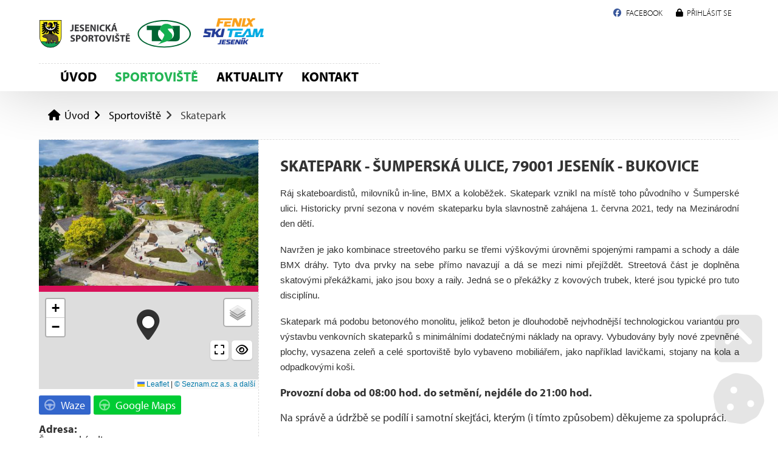

--- FILE ---
content_type: text/html; charset=UTF-8
request_url: https://sportovistejesenik.cz/sportoviste/2-skatepark.html
body_size: 32165
content:
<!DOCTYPE html>
	<html class="wf-loading" lang="cs" ><!--xmlns:fb="ogp.me/ns/fb#"-->
    	<head>
			<title>Skatepark | Sportoviště | Sportoviště Jeseník</title>
			<meta charset="UTF-8">
			<meta name="author" content="Marek Kačor" />
            			<meta name="generator" content="Noteo Engine" />
			<meta name="description" content="Ráj skateboardistů, milovníků in-line, BMX a koloběžek. Skatepark vznikl na místě toho původního v Šumperské ulici. Historicky první sezona v novém skatepa" />
			<meta name="keywords" content="" />
            <meta http-equiv="cache-control" content="no-cache">
            <meta http-equiv="content-type" content="text/html; charset=UTF-8">
			
			<meta property="og:site_name" content="" />
			<meta property="og:url" content="https://sportovistejesenik.cz/sportoviste/2-skatepark.html" />
			<meta property="og:title" content="Skatepark - Skatepark | Sportoviště | Sportoviště Jeseník" />
			<meta property="og:image" content="https://sportovistejesenik.cz/storage/user-4/module-14/skatepark-16388552140phpa3vln1.jpg" />
            <meta property="og:image:type" content="image/jpeg" />
            <meta property="og:image:width" content="640" />
            <meta property="og:image:height" content="480" /> 
			<meta property="og:description" content="Ráj skateboardistů, milovníků in-line, BMX a koloběžek. Skatepark vznikl na místě toho původního v Šumperské ulici. Historicky první sezona v novém skatepa" />
			 	
			<meta name="robots" content="all,index,follow" />
			<meta name="googlebot" content="index,follow,snippet,archive" /> 
			<meta name="verify-v1" content="" />
			<meta name="google-site-verification" content="" />
			<meta name="viewport" content="width=device-width, initial-scale=1.0, maximum-scale=1.0, user-scalable=no" />
						  	
			<link rel="shortcut icon" href="https://sportovistejesenik.cz/styles/default/img/favicon.ico?1724071705" />
			<link rel="stylesheet" href="https://sportovistejesenik.cz/styles/default/css.css?1724071705" type="text/css" />
            <!--<link rel="manifest" href="/manifest.json" /> -->
			<link rel="stylesheet" href="https://sportovistejesenik.cz/plugins/menuredakce/css/css.css?1724071705" type="text/css" />
		<link rel="stylesheet" href="https://sportovistejesenik.cz/plugins/mapyczapi/css/css.css?1724071705" type="text/css" />
		<link rel="stylesheet" href="//unpkg.com/leaflet@1.9.2/dist/leaflet.css" type="text/css" />
		<link rel="stylesheet" href="//cdnjs.cloudflare.com/ajax/libs/leaflet.markercluster/1.5.3/MarkerCluster.css" type="text/css" />
		<link rel="stylesheet" href="//cdnjs.cloudflare.com/ajax/libs/leaflet.markercluster/1.5.3/MarkerCluster.Default.css" type="text/css" />
		<link rel="stylesheet" href="https://sportovistejesenik.cz/plugins/adresar/css/adresar.css?1724071705" type="text/css" />
					            						
	</head>
  	<!--################### BEGIN OF BODY ################## --> 
	<body id="body"  class="cz fullpage modul-14 detail detail-14-2 content2style" data-modul="sportoviste">
        <div id="back">
        	<div id="back-inside">
                
				         
                <div id="wholePage" class="">
                                        <div id="topPart"><div id="topPartInside">   
                        <!--################### BEGIN OF HEADER MOBILE ################## -->
                        <div id="header-mobile">
                            <div id="header-mobile-inside">
                                                              <div id="logoMobile">
                                    <a data-ajaxload href="https://sportovistejesenik.cz/" title="Úvod">Úvod</a>
                                </div>
                                                                <a class="headerToggler" href="javascript:void(0)" ><i class="fa fa-bars"></i> <span>Menu</span></a>
                            </div>
                        </div>   

                        <!--################### BEGIN OF HEADER ################## -->
                        <header id="header">
                            <div id="header-inside">
                                <a class="headerToggler" href="javascript:void(0)" ><i class="fa fa-chevron-left"></i> Zavřít</a>
                                <div id="logo">
                                    <a data-ajaxload href="https://sportovistejesenik.cz/" title="Úvod">Úvod</a>
                                </div>
                                 <div id="webLanguages" class="toggleFrame netisknout">

	 
    	        
    
            <a href="javascript:void(0);" role="button" class="websiteFlag cz toggleElement dropdown" id="showLanguagesMenu" data-show="#webLanguagesMenu" data-align="left" title="Česky"><span></span>Česky</a>
    

<div id="webLanguagesMenu" class="toggleContent netisknout">

	    	                
    
    
    </div>

</div><div class="operationMenu">
		<div class="operationMenu-inside">

								                
						

				                
                	
                				
				
                <a href="https://www.facebook.com/sportovistejesenik"   data-icon="facebook" title="Facebook" data-title="Facebook"  style="" class="icoButt facebook icoLeft">
	<i class="fab fa-facebook "></i><span class="icolabel">Facebook</span></a>	
				
                <div class="toggleFrame">		
				                <a href="javascript:void(0);"   data-show='#signin_menu' data-align='center' role='button' data-icon="lock" title="Přihlásit se" data-title="Přihlásit se"  id='showLoginMenu' style="" class="icoButt toggleElement icoLeft">
	<i class="fa fa-lock "></i><span class="icolabel">Přihlásit se</span></a>
				                <div id="signin_menu" class="toggleContent toggleContentRight">

<div class="loginText"></div>
<div class="loginForm">
    <form id="loginForm">
        <label>Emailová adresa</label><br />
        <input placeholder="Emailová adresa" type="text" name="email" /><br />
        <label>Heslo</label><br />
        <input placeholder="Heslo" type="password" name="rheslo" /><br />
        <input type="hidden" name="akce" value="userLogin">
        <a href="javascript:void(0);"   data-afterLoginUrl='' role='button' data-icon="key" title="Přihlásit se" data-title="Přihlásit se"  id='loginButt' style="" class="icoButt loginButt icoButtGreen icoloader icoLeft">
	<i class="fa fa-key "></i><span class="icolabel">Přihlásit se</span></a>
    </form>
    
    
        
    <div class="register">
                       <a href="javascript:void(0);"   data-href='/forgot-password/' data-width='400' data-titletext='Zapomenuté heslo' role='button' data-icon="question-circle" title="Zapomenuté heslo" data-title="Zapomenuté heslo"  id='forgotPassword' style="" class="icoButt modal icoloader icoLeft">
	<i class="fa fa-question-circle "></i><span class="icolabel">Zapomenuté heslo</span></a>
    </div>
</div></div>
                </div>	
                		
		</div>
</div>                                  <div class="logoFenix">Logo fénix</div>
                                                                   <nav><ul id="mMenu" class="vmsMenu vmsMenuHorizontal">
	<li id="mMenu-5" class="">
		<a data-ajaxload class="" href="https://sportovistejesenik.cz/uvod/">
						Úvod		</a>
	</li>
	<li id="mMenu-14" class="selected">
		<a data-ajaxload class="" href="https://sportovistejesenik.cz/sportoviste/">
						Sportoviště		</a>
	</li>
	<li id="mMenu-982" class="">
		<a data-ajaxload class="" href="https://sportovistejesenik.cz/aktuality/">
						Aktuality		</a>
	</li>
	<li id="mMenu-81" class="">
		<a data-ajaxload class="" href="https://sportovistejesenik.cz/kontakt/">
						Kontakt		</a>
	</li>
</ul>
<div class="navInfos">
<div></div>
<div></div>
<div></div>
<div></div>
</div></nav>                            </div>
                        </header>
                        <div class="headerTint"></div>
                        <!--################### BEGIN OF CONTENT ABOVE PAGE ################## -->
                        <div id="aboveContent" class="clearfix"><div id="aboveContent-inside"><div id="breadcrumb"><div id="breadcrumb-inside" class="clearfix">
<a data-ajaxload href="/">Úvod</a><a data-ajaxload href="/sportoviste/">Sportoviště</a><span class="breadActual">Skatepark</span></div></div></div></div>                    </div></div>
                    <div id="centerPart"><div id="centerPartInside">
                                                            <!--################### BEGIN OF PAGE ################## --> 
                    <div id="page">
                        <div id="page-inside" class="clearfix">
                            <!--################### BEGIN OF MAIN CONTENT ################## -->
                            <div id="main" class="clearfix">

                                <div id="content-frame" class="clearfix">

                                    
                                    <!--################### SIDE LEFT ################## -->
                                                                            <aside id="side" class="clearfix">
                                            <div id="sideInside">
                                            <div id="sideTop"><div ><article data-href="https://sportovistejesenik.cz/sportoviste/2-skatepark.html" data-bgColor="" data-relto="" data-reltocat="" data-name="Skatepark" data-id="2" data-mid="14" data-modul="sportoviste" data-cat="#1#14#1312#" data-pohled="detail_katalog" class="mod14 mod14-detail_katalog cat-1312 rec-14-2 relative " data-block="4214" id="block42142"><div class="layout"><div class="imgPc100perc " ><a href="https://sportovistejesenik.cz/system/show_image.php?src=storage/user-4/module-14/skatepark-16388552140phpa3vln1.jpg&blank=0" class=" vmsGallery" title="Skatepark" data-recid="2" data-mid="61" data-relto="2" data-relcat="14" data-sideblocks="" data-domain="sportovistejesenik.cz" data-fid="" rel="imgGroup-4214"><img id="img12742" width="550" height="" data-type="vmsImage" data-width="550" data-height="" data-orig="storage%2Fuser-4%2Fmodule-14%2Fskatepark-16388552140phpa3vln1.jpg" data-params="&size=550x&blank=0&align=c" src="https://sportovistejesenik.cz/system/show_image.php?src=storage%2Fuser-4%2Fmodule-14%2Fskatepark-16388552140phpa3vln1.jpg&size=550x&blank=0&align=c" alt="Skatepark" /></a></div><div ><div class="padding5" style="background:#d81159"></div></div><div ><div id="map-canvas-1277-2" class="mapycz-canvas" data-setup='[base64]/[base64]/[base64]' data-zoom="12" data-lat="50.214603" data-lng="17.204327"> <div class="rightTools"><i class="fa fa-expand fullscreenShow"></i><i class="fa fa-eye "></i></div><div id="mapycz-1277-2-4214" class="mapycz" style="width:100%;height:calc(160px);"></div><input type="hidden" id="specText-maptype" name="specText[maptype]" value='' class='changeMapLayerInput' /> <div class="map-navigate"><a href="https://www.waze.com/ul?ll=50.214603,17.204327&navigate=yes&zoom=17" data-icon="steering-wheel" title="Waze" data-title="Waze" target='_blank' style="" class="icoButt icoButtBlue icoLeft"> <i class="fa fa-steering-wheel "></i><span class="icolabel">Waze</span></a><a href="https://www.google.cz/maps?daddr=50.214603,17.204327&navigate=yes&zoom=17" data-icon="steering-wheel" title="Google Maps" data-title="Google Maps" target='_blank' style="" class="icoButt icoButtGreen icoLeft"> <i class="fa fa-steering-wheel "></i><span class="icolabel">Google Maps</span></a></div><div class="map-address-text"> <span class="bold">Adresa: </span> <br>Šumperská ulice<br>79001 Jeseník - Bukovice<br>Okres Jeseník, Olomoucký kraj<br>Česko</div><input type="hidden" id="specText-maptype" name="specText[maptype]" value='' class='maptype' /> </div></div><div class="margin20top margin30bottom font36 bold " ><a data-ajaxload href = 'https://sportovistejesenik.cz/sportoviste/2-skatepark.html' class='detailHref' title="Skatepark"> Skatepark<div class="font10 margin5top" style="text-decoration:none">(hlavní strana sportoviště)</div >
</a></div><fieldset ><legend><i class="fa fa-envelope"></i>&nbsp;Kontakt</legend><p><strong>Telefon: </strong><a href="tel:737 258 527">737 258 527</a></p> </fieldset>
</div>
</article></div></div>                                            <div id="sideBottom">
	                	
							    

<div class="feed  feedObject" >
	
  <div class="feedFrame">
  	    <div class="feedh3 withIcon">
    	<span class="feedh3Span">
             		
            <i class="fa fa-newspaper"></i>  Aktuality 
            
                </span>    </div>
    
  	 

		                		      
		        

		
		        
		        
                
                			    <div id="feed1412712" class="feedInside clearfix feed1271"  data-mid='982'>
    
	  	  	<div class="strankovaniFeed" data-page="1" data-totalrec="4" data-onpage="3" data-totalpages="2">
        <a href="javascript:void(0);"   role='button' data-icon="chevron-left" title="Předchozí" data-title="Předchozí"  style="" class="icoButt feedPreviousPage icoButtDisabled icoLeft">
	<i class="fa fa-chevron-left "></i><span class="icolabel">Předchozí</span></a>
        <span class="pagerDiv"> | </span>
        <a href="javascript:void(0);"   role='button' data-icon="chevron-right" title="Další" data-title="Další"  style="" class="icoButt feedNextPage icoRight">
	<span class="icolabel">Další</span><i class="fa fa-chevron-right "></i></a> <span class="feedPage">1</span> / <span>2</span>
		</div>
        
		<div class="loadProgressFrame"><div class="loadProgress"><div class="loadBar"></div><div class="loadPercent">0%</div></div></div>
	        
      <div id="block1412712" class="feedInsideFrame "  data-mid='982' data-alias='aktuality' data-feed='1271' data-page='1' data-rec='2' data-reltocat='14' data-blockid='1412712' data-idk='982'>
	  	        	 

  <article  data-edit="0" data-delete="0" data-insert="0" data-show="1" data-copy="0" data-imgrotateleft="1" data-imgrotateright="1" data-href="https://sportovistejesenik.cz/aktuality/skatepark-r2_14/116-skatepark-v-zimnim-obdobi-uzavren-od-04-12-2025.html" data-bgColor="" data-relto="2" data-reltocat="14" data-name="Skatepark v zimním období uzavřen od 04.12.2025" data-id="116"  data-mid="982" data-modul="aktuality" data-cat="#1#982#"  data-view="engine"   data-feed="1271" data-pohled="vypis" data-block="1412712"  class="mod982 mod982-vypis cat-982 padding20right borderBottom2 layoutSmaller layoutMobileBlock  rec-982-116 relative " id="block1412712116"><table class="layout" >
<tr><td class="z1"><div class="margin10right imgMobile100perc " ><img id="img1255116" width="150" height="100" data-type="vmsImage" data-width="150" data-height="100" data-orig="storage%2Fuser-25%2Fmodule-982%2Fskatepark-17090236730phpa7rywb-17627677550php92mvco.jpg" loading="lazy" data-params="&size=150x100&crop=1&blank=1&align=c" src="https://sportovistejesenik.cz/system/show_image.php?src=storage%2Fuser-25%2Fmodule-982%2Fskatepark-17090236730phpa7rywb-17627677550php92mvco.jpg&size=150x100&crop=1&blank=1&align=c" alt="Skatepark v zimním období uzavřen od 04.12.2025" /></div></td><td class="z2"><h3 class="margin10bottom font18 bold " ><a data-ajaxload href = 'https://sportovistejesenik.cz/aktuality/skatepark-r2_14/116-skatepark-v-zimnim-obdobi-uzavren-od-04-12-2025.html' class='detailHref' title="Skatepark v zimním období uzavřen od 04.12.2025"> Skatepark v zimním období uzavřen od 04.12.2025
</a></h3><div class="margin5bottom font11 bold opacity50 " ><i class="fa fa-calendar-alt"></i> 10.11.2025 | Aktuality</div><div class="font12 lineHeight1 " >S ohledem na klimatické podmínky bude skatepark z provozních a především bezpečnostních důvodů uzavřen. K odemčení dojde opět po skončení zimního období. Děkujeme za pochopení.</div></td></tr>  <tr><td class="z3" colspan="2"></td></tr> </table>
</article> 

  <article  data-edit="0" data-delete="0" data-insert="0" data-show="1" data-copy="0" data-imgrotateleft="1" data-imgrotateright="1" data-href="https://sportovistejesenik.cz/aktuality/skatepark-r2_14/86-skatepark-po-zimni-prestavce-otevira-1-3-2024.html" data-bgColor="" data-relto="2" data-reltocat="14" data-name="SKATEPARK po zimní přestávce otevírá 1.3.2024" data-id="86"  data-mid="982" data-modul="aktuality" data-cat="#1#982#"  data-view="engine"   data-feed="1271" data-pohled="vypis" data-block="1412712"  class="mod982 mod982-vypis cat-982 padding20right borderBottom2 layoutSmaller layoutMobileBlock  rec-982-86 relative " id="block141271286"><table class="layout" >
<tr><td class="z1"><div class="margin10right imgMobile100perc " ><img id="img125586" width="150" height="100" data-type="vmsImage" data-width="150" data-height="100" data-orig="storage%2Fuser-25%2Fmodule-982%2Fskatepark-17090236730phpa7rywb.jpg" loading="lazy" data-params="&size=150x100&crop=1&blank=1&align=c" src="https://sportovistejesenik.cz/system/show_image.php?src=storage%2Fuser-25%2Fmodule-982%2Fskatepark-17090236730phpa7rywb.jpg&size=150x100&crop=1&blank=1&align=c" alt="SKATEPARK po zimní přestávce otevírá 1.3.2024" /></div></td><td class="z2"><h3 class="margin10bottom font18 bold " ><a data-ajaxload href = 'https://sportovistejesenik.cz/aktuality/skatepark-r2_14/86-skatepark-po-zimni-prestavce-otevira-1-3-2024.html' class='detailHref' title="SKATEPARK po zimní přestávce otevírá 1.3.2024"> SKATEPARK po zimní přestávce otevírá 1.3.2024
</a></h3><div class="margin5bottom font11 bold opacity50 " ><i class="fa fa-calendar-alt"></i> 27.02.2024 | Aktuality</div><div class="font12 lineHeight1 " >S nástupem jara dochází opět k obnovení provozu skateparku.Připravena bude mobilní toaleta a zajištěn vývoz odpadků, včetně plastů v samostatných nádobách. </div></td></tr>  <tr><td class="z3" colspan="2"></td></tr> </table>
</article> 

  <article  data-edit="0" data-delete="0" data-insert="0" data-show="1" data-copy="0" data-imgrotateleft="1" data-imgrotateright="1" data-href="https://sportovistejesenik.cz/aktuality/skatepark-r2_14/63-skatepark-po-skonceni-zimniho-obdobi-zprovoznen.html" data-bgColor="" data-relto="2" data-reltocat="14" data-name="SKATEPARK po skončení zimního období ZPROVOZNĚN" data-id="63"  data-mid="982" data-modul="aktuality" data-cat="#1#982#"  data-view="engine"   data-feed="1271" data-pohled="vypis" data-block="1412712"  class="mod982 mod982-vypis cat-982 padding20right borderBottom2 layoutSmaller layoutMobileBlock  rec-982-63 relative " id="block141271263"><table class="layout" >
<tr><td class="z1"><div class="margin10right imgMobile100perc " ><img id="img125563" width="150" height="100" data-type="vmsImage" data-width="150" data-height="100" data-orig="storage%2Fuser-4%2Fmodule-982%2Fskatepark-cedule-3-16793209920php8lljm3.jpg" loading="lazy" data-params="&size=150x100&crop=1&blank=1&align=c" src="https://sportovistejesenik.cz/system/show_image.php?src=storage%2Fuser-4%2Fmodule-982%2Fskatepark-cedule-3-16793209920php8lljm3.jpg&size=150x100&crop=1&blank=1&align=c" alt="SKATEPARK po skončení zimního období ZPROVOZNĚN" /></div></td><td class="z2"><h3 class="margin10bottom font18 bold " ><a data-ajaxload href = 'https://sportovistejesenik.cz/aktuality/skatepark-r2_14/63-skatepark-po-skonceni-zimniho-obdobi-zprovoznen.html' class='detailHref' title="SKATEPARK po skončení zimního období ZPROVOZNĚN"> SKATEPARK po skončení zimního období ZPROVOZNĚN
</a></h3><div class="margin5bottom font11 bold opacity50 " ><i class="fa fa-calendar-alt"></i> 20.03.2023 | Aktuality</div><div class="font12 lineHeight1 " >S nástupem jara dochází opět k obnovení provozu skateparku, tzn. do areálu se vrací mobilní toaleta a je opětovně zajišťován vývoz odpadů včetně plastů sbíraných do samostatných nádob. Děkujeme všem uživatelům a návštěvníkům skateparku, že své odpady třídíte, a to nejen PET lahve a plechovky.</div></td></tr>  <tr><td class="z3" colspan="2"></td></tr> </table>
</article>
      	        </div>
      
	        
	  
    </div>
    
        
       
             
  </div>
</div>

</div>                                            </div>
                                        </aside>
                                     

                                     <section id="content2" class="leftSide clearfix">
                                                                                <div id="content-inside" class="clearfix datafeed" data-url="https://sportovistejesenik.cz/sportoviste/2-skatepark.html" data-mid="14"> 

 <article  data-edit="0" data-delete="0" data-insert="0" data-show="1" data-copy="0" data-imgrotateleft="1" data-imgrotateright="1" data-href="https://sportovistejesenik.cz/sportoviste/2-skatepark.html" data-bgColor="" data-relto="" data-reltocat="" data-name="Skatepark" data-id="2"  data-mid="14" data-modul="sportoviste" data-cat="#1#14#1312#"    data-pohled="detail_katalog" data-block="14"  class="mod14 mod14-detail_katalog cat-1312  rec-14-2 relative " id="block142"><table class="layout" >
<tr><td class="z6" ><h1 class="margin20bottom bold " > Skatepark - Šumperská ulice, 79001 Jeseník - Bukovice
</h1><div class="margin20bottom obsah " ><p style="text-align:justify"><span style="font-size:11pt"><span style="font-family:Calibri,sans-serif">Ráj skateboardistů, milovníků in-line, BMX a koloběžek. Skatepark vznikl na místě toho původního v Šumperské ulici. Historicky první sezona v novém skateparku byla slavnostně zahájena 1. června 2021, tedy na Mezinárodní den dětí. </span></span></p> <p style="text-align:justify"><span style="font-size:11pt"><span style="font-family:Calibri,sans-serif">Navržen je jako kombinace streetového parku se třemi výškovými úrovněmi spojenými rampami a schody a dále BMX dráhy. Tyto dva prvky na sebe přímo navazují a dá se mezi nimi přejíždět. Streetová část je doplněna skatovými překážkami, jako jsou boxy a raily. Jedná se o překážky z kovových trubek, které jsou typické pro tuto disciplínu.</span></span></p> <p style="text-align:justify"><span style="font-size:11pt"><span style="font-family:Calibri,sans-serif">Skatepark má podobu betonového monolitu, jelikož beton je dlouhodobě nejvhodnější technologickou variantou pro výstavbu venkovních skateparků s minimálními dodatečnými náklady na opravy. Vybudovány byly nové zpevněné plochy, vysazena zeleň a celé sportoviště bylo vybaveno mobiliářem, jako například lavičkami, stojany na kola a odpadkovými koši.</span></span></p> <p style="text-align: justify;"><strong>Provozní doba od 08:00 hod. do setmění, nejdéle do 21:00 hod.</strong></p> <p style="text-align: justify;">Na správě a údržbě se podílí i samotní skejťáci, kterým (i tímto způsobem) děkujeme za spolupráci.</p> </div><fieldset ><legend><i class="fa fa-link"></i>&nbsp;Odkaz</legend><a href="https://www.facebook.com/skateparkjesenik/?ref=page_internal" target="_blank" title="Skatepark"><a target="_blank" href="https://www.facebook.com/skateparkjesenik/?ref=page_internal" class=" "><i class="fa fa-link"></i> www.facebook.com/skateparkjesenik/?ref=page_internal</a></a></fieldset></td></tr>  <tr><td class="z1" ></td></tr>  <tr><td class="z3" ></td></tr>  <tr><td class="z5" >
	                	
							    

<div class="feed  feedObject" >
	
  <div class="feedFrame">
  	    <div class="feedh3 withIcon">
    	<span class="feedh3Span">
             		
            <i class="fa fa-download"></i>  Ke stažení 
            
                </span>    </div>
    
  	 

		                		      
		        

		
		        
		        
                
                			    <div id="feed14392" class="feedInside clearfix feed39"  data-mid='67'>
    
	        
      <div id="block14392" class="feedInsideFrame "  data-mid='67' data-alias='ke-stazeni' data-feed='39' data-page='1' data-rec='2' data-reltocat='14' data-blockid='14392' data-idk='67'>
	  	        	 

  <article  data-edit="0" data-delete="0" data-insert="0" data-show="1" data-copy="0" data-imgrotateleft="1" data-imgrotateright="1" data-href="https://sportovistejesenik.cz/ke-stazeni/skatepark-r2_14/45-navstevni-rad-skateparku-s-popisem-jednotlivych-prvku.html" data-bgColor="" data-relto="2" data-reltocat="14" data-name="Návštěvní řád skateparku s popisem jednotlivých prvků" data-id="45"  data-mid="67" data-modul="ke-stazeni" data-cat="#1#67#"  data-view="engine"   data-feed="39" data-pohled="vypis" data-block="14392"  class="mod67 mod67-vypis cat-67 borderBottom layoutSmaller  rec-67-45 relative " id="block1439245"><table class="layout" >
<tr><td class="z1"><div ><img id="img35045" width="40" height="40" data-type="vmsImage" data-width="40" data-height="40" data-orig="styles%2Fdefault%2Fimages%2Ffiletypes%2Fpdf.png" loading="lazy" data-params="&size=40x40&crop=1&trim=1&blank=1" src="https://sportovistejesenik.cz/system/show_image.php?src=styles%2Fdefault%2Fimages%2Ffiletypes%2Fpdf.png&size=40x40&crop=1&trim=1&blank=1" alt="Návštěvní řád skateparku s popisem jednotlivých prvků" /></div></td><td class="z2"><div class="margin5bottom bold " ><a href="https://sportovistejesenik.cz/storage/user-4/module-67/cedule-provozni-rad-skatepark-final-16388519650phpuekyg0.pdf" class="" title="Návštěvní řád skateparku s popisem jednotlivých prvků" target="_blank" data-recid="45" data-mid="67" data-relto="2" data-relcat="14" data-sideblocks="" data-domain="sportovistejesenik.cz" data-fid="39" rel="imgGroup-14392"> Návštěvní řád skateparku s popisem jednotlivých prvků
</a></div><div class="margin5bottom font11 " >Dokument Adobe Acrobat | Velikost souboru: 13171 Kb</div><div ><a href="/system/download.php?id=45&mid=67&lang=cz" class="icoButt icoButtGreen" title="Návštěvní řád skateparku s popisem jednotlivých prvků"><i class="fa fa-download"></i> Stáhnout soubor</a></div></td></tr>  <tr><td class="z3" colspan="2"></td></tr> </table>
</article>
      	        </div>
      
	        
	  
    </div>
    
        
       
             
  </div>
</div>


	                	
							    

<div class="margin20top feed feedObject" >
	
  <div class="feedFrame">
  	    <div class="feedh3 withIcon">
    	<span class="feedh3Span">
             		
            <i class="fa fa-images"></i>  Fotografie 
            
                </span>    </div>
    
  	 

		                		      
		        

		
		        
		        
                
                			    <div id="feed14322" class="feedInside clearfix feed32"  data-mid='61'>
    
	        
      <div id="block14322" class="feedInsideFrame "  data-mid='61' data-alias='fotografie' data-feed='32' data-page='1' data-rec='2' data-reltocat='14' data-blockid='14322' data-idk='61'>
	  	        	<article  data-edit="0" data-delete="0" data-insert="0" data-show="1" data-copy="0" data-imgrotateleft="1" data-imgrotateright="1" data-href="https://sportovistejesenik.cz/fotografie/skatepark-r2_14/110-skatepark.html" data-bgColor="" data-relto="2" data-reltocat="14" data-name="Skatepark" data-id="110" data-mid="61" data-modul="fotografie" data-cat="#1#61#"  data-view="engine"  data-feed="32" data-pohled="vypis"  class="mod61 mod61-vypis cat-61 fotoFloat rec-61-110 relative " data-block="14322" id="block14322110"><div class="layout"><div ><a href="https://sportovistejesenik.cz/system/show_image.php?src=storage/user-4/module-61/285558298_3243119822590195_8086070161714935342_n-1654698784758.jpg&blank=1" class=" vmsGallery" title="Skatepark" data-recid="110" data-mid="61" data-relto="2" data-relcat="14" data-sideblocks="" data-domain="sportovistejesenik.cz" data-fid="32" rel="imgGroup-14322"><img id="img64110" width="" height="120" data-type="vmsImage" data-width="" data-height="120" data-orig="storage%2Fuser-4%2Fmodule-61%2F285558298_3243119822590195_8086070161714935342_n-1654698784758.jpg" loading="lazy" data-params="&size=x120&blank=1&align=c" src="https://sportovistejesenik.cz/system/show_image.php?src=storage%2Fuser-4%2Fmodule-61%2F285558298_3243119822590195_8086070161714935342_n-1654698784758.jpg&size=x120&blank=1&align=c" alt="Skatepark" /></a></div>
</div>
</article>
      	        </div>
      
	        
	  
    </div>
    
        
       
             
  </div>
</div>

</td></tr> </table>
</article></div>                                            
                                    </section>
                                    
                                    <!--################### SIDE LEFT ################## -->
                                     
                                </div>

                            </div>     

                        </div>
                    </div>

                    <!--################### BELOW CONTENT ################## -->
                        

                    </div></div>

                    <!--################### BEGIN OF FOOTER ################## -->
                    <footer class="clearfix"><div id="footer-before"><div id="footer-before-inside"><table class="footerTable">
	<tbody>
		<tr>
			<td>
			<div class="nadpis">Rychlý kontakt</div>

			<p><strong>Technické služby Jeseník a.s.</strong><br />
			Otakara Březiny168/41<br />
			790 01 Jeseník</p>

			<p>IČ: 64610063<br />
			DIČ: CZ64610063</p>

			<p>ID datové schránky: 7aygkr3</p>

			<p><i class="fa fa-envelope"></i>&nbsp;<a href="mailto:vedeni@tsje.cz">vedeni@tsje.cz</a></p>
			</td>
			<td>
			<div class="nadpis">Zajímavé odkazy</div>

			<ul>
				<li><a href="https://www. jesenik.org" target="_blank">Město Jeseník</a></li>
				<li><a href="https://www.virtualtravel.cz/export/jesenik/" target="_blank">Virtuální prohlídka města&nbsp;Jeseník</a></li>
				<li><a href="https://www.tsje.cz" target="_blank">Technické služby Jeseník a.s.</a></li>
			</ul>

			<p>&nbsp;</p>
			</td>
			<td>
			<div class="nadpis">Spojte se s námi</div>
			<div > <div class="newsLetterInput" data-setup="[base64]" data-lang="[base64]/[base64]"> <i class="fa fa-envelope"></i> <input type="text" id="newsletterEmail" name="newsletterEmail" value='' class='required' placeholder='nazev@domena.cz' /><a href="javascript:void(0);" role='button' data-icon="check" title="OK" data-title="OK" style="" class="icoButt addToNewsLetter icoLeft"> <i class="fa fa-check "></i></a> <p class="font11 margin10top lineHeight1">Přihlašte se do našeho newsletteru pokud chcete mít aktuální informace o našich akcích. Pro odhlášení vložte e-mail znovu.</p> <div class="font11 margin20bottom"><input type="hidden" id="newsletterAgreezero" name="newsletterAgree" value="0" checked=""><input type="checkbox" id="newsletterAgree" name="newsletterAgree" value="1"/><label for="newsletterAgree">Souhlasím se zasíláním novinek</label></div>
</div>
</div></td>
			<td>
			<div><div ><article data-edit="0" data-delete="0" data-insert="0" data-show="1" data-copy="0" data-href="https://sportovistejesenik.cz/kontakt/1-sprava-sportovist.html" data-bgColor="" data-relto="" data-reltocat="" data-name="Správa sportovišť" data-id="1" data-mid="81" data-modul="kontakt" data-cat="#1#81#" data-pohled="vypisUvod" class="mod81 mod81-vypisUvod cat-81 rec-81-1 relative " data-block="" id="block1"><div class="layout"><div ><div id="map-canvas-691-1" class="mapycz-canvas" data-setup='[base64]/[base64]/[base64]' data-zoom="15" data-lat="50.241020" data-lng="17.208147"> <div class="rightTools"><i class="fa fa-eye "></i></div><div id="mapycz-691-1" class="mapycz" style="width:100%;height:calc(200px);"></div><input type="hidden" id="specText-maptype" name="specText[maptype]" value='' class='changeMapLayerInput' /> <input type="hidden" id="specText-maptype" name="specText[maptype]" value='' class='maptype' /> </div></div>
</div>
</article></div></div>
			</td>
		</tr>
	</tbody>
</table>
</div></div>
<div id="footer-inside">
<div id="footerLogo"></div>
<div id="footer-title">Skatepark | Sportoviště | Sportoviště Jeseník</div><div id="footer-rights">&copy; 2017-2026 Sportoviště Jeseník. Všechna práva vyhrazena.</div><div id="footer-creator"><a target="_blank" id="webcreator" href="http://www.voltage.cz" title="Tvorba www stránek - Voltage Multimedia Studio">Tvorba www stránek</a></div></div>
<div class="center footerSettings"></div>
</footer><div class="settingButts netisknout">
        
    
     
    <i class="fa fa-fw fa-chevron-square-up goToElement showTipsyL" title="Go up" data-element="body"></i>
    <i class="fa fa-fw fa-cookie manageCookies showTipsyL" title="Manage cookies"></i></div>                </div>
       		</div>
		</div>
    <!-- ************ ************* -->
    <script type="text/javascript">var vms_domain='sportovistejesenik.cz';var vms_modul='sportoviste';var vms_system_module='';var vms_mid='14';var vms_idk='14';var vms_detail='2';var vms_actualCat='#1#14#';var vms_parentCat='#1#';var vms_style='default';var vms_url='https://sportovistejesenik.cz/sportoviste/2-skatepark.html';var vms_fullurl='https://sportovistejesenik.cz/sportoviste/2-skatepark.html';var vms_url_section='https://sportovistejesenik.cz/sportoviste/';var vms_getParameters='';var vms_html_path_root='//system.noteo.cz/www22-dev/';var vms_html_path_system='system/';var vms_html_path_styles='styles/';var vms_html_path_plugin='plugins/';var vms_html_path_root_media='https://sportovistejesenik.cz/';var vms_html_path_lang='';var vms_html_path_root_data='https://sportovistejesenik.cz/';var vms_html_path_js='jscript/';var vms_html_path_appFolder='';var vms_view='';var vms_ajaxload='1';var vms_lang='cz';var vms_lang_code='';var vms_lang_locale='cs_CZ';var lang={"basic":{"home":"Root","settings":"Nastaven\u00ed","config":"Konfigurace","cat_config":"Nastaven\u00ed kategorie","mod_config":"Nastaven\u00ed modulu","mod_translate":"P\u0159eklad modulu","mod_export":"Export modulu","mod_deletefiles":"Sma\u017e data","feed_config":"Nastaven\u00ed tohoto bloku","cat_structure":"Nastaven\u00ed struktury kategorie","cat_move":"P\u0159esun kategorie","mod_structure":"Nastaven\u00ed struktury modulu","view_structure":"Nastaven\u00ed struktury pohledu","system_config":"Konfigurace syst\u00e9mu","plugin_config":"Konfigurace plugin\u016f","update_cache":"Nastaven\u00ed cache","constructor":"P\u0159ehled modul\u016f","mod_open":"Otev\u0159i modul","cat_desc":"Editace \u00favodn\u00edho textu kategorie","mod_desc":"Editace \u00favodn\u00edho textu modulu","yes":"Ano","no":"Ne","no_record":"Nen\u00ed z\u00e1znam","file_missing":"Soubor nenalezen!","file_size":"Velikost souboru","not_found":"Nic jsem nena\u0161el","category":"Kategorie","categories":"Kategorie","region":"Region","regions":"Regiony","filemanager":"Spr\u00e1vce soubor\u016f","mass_upload":"Hromadn\u00e9 n\u00e1hr\u00e1n\u00ed soubor\u016f","soubor":"Soubor ","not_supported_1":"V\u00e1\u0161 prohl\u00ed\u017ee\u010d nepodporuje Flash, Silverlight, nebo HTML5 technologii.","footer_rights":"V\u0161echna pr\u00e1va vyhrazena.","manage_hosting":"Spr\u00e1va webhostingu","manage_domain":"Spr\u00e1va dom\u00e9ny","manage_db":"Spr\u00e1va datab\u00e1ze","webmail":"E-mailov\u00fd klient","currency":"M\u011bna","edit_cat_text":"Editovat text kategorie","max_insert_1":"M\u016f\u017eete vlo\u017eit je\u0161t\u011b <strong>%s<\/strong> z celkov\u00e9ho po\u010dtu <strong>%s %s<\/strong>","max_insert_2":"M\u016f\u017eete vlo\u017eit <strong>posledn\u00ed %s<\/strong>. Maximum %s je <strong>%s<\/strong>.","max_insert_3":"Dos\u00e1hli jste maxim\u00e1ln\u00edho mno\u017estv\u00ed <strong>%s %s<\/strong>","max_insert_4":"M\u016f\u017eete vlo\u017eit celkem <strong>%s %s<\/strong>","not_translated":"Z\u00e1znam nen\u00ed p\u0159elo\u017een","filesize_choose":"Vyberte soubor do velikosti","filesize_chooseerror":"Nahr\u00e1v\u00e1n\u00ed soubor\u016f je omezeno na velikost","add_to":" p\u0159id\u00e1v\u00e1te k ","error_404_title":"Chyba 404"},"navigation":{"left":"Vlevo","right":"Vpravo","up":"Nahoru","down":"Dol\u016f","back":"Zp\u011bt","backto":"Zp\u011bt na","goback":"Jdi zp\u011bt","previous":"P\u0159edchoz\u00ed","next":"Dal\u0161\u00ed","showall":"zobrazit v\u0161e","more":"v\u00edce","page":"strana","onpage":"na stran\u011b","sortby":"\u0159azen\u00ed","sortbydefault":"v\u00fdchoz\u00ed","switchTemplate":"Zm\u011b\u0148 \u0161ablonu:&nbsp;","mainmenu":"Menu","submenu":"Submenu","goToPage":"Jdi na stranu","go":"Jdi","from":"z"},"action":{"insert":"Vlo\u017eit","save":"Ulo\u017eit","choose":"Vyber","delete":"Smazat","copy":"Kop\u00edrovat","move":"P\u0159esunout","add":"P\u0159idat","assign":"P\u0159i\u0159adit","search":"Hledat","send":"Odeslat","show":"Zobrazit","hide":"Skr\u00fdt","open":"Otev\u0159it","refresh":"Obnovit","edit":"Editace","close":"Zav\u0159\u00edt","turn_on":"Zapnout","turn_off":"Vypnout","edit_short":"Edit","chooseFile":"Vyber soubor","chooseFiles":"Vyber soubory","addFile":"P\u0159idej soubor","addFiles":"P\u0159idej soubory","removeFile":"Smazat soubor","removeFiles":"Smazat soubory","downloadFile":"St\u00e1hnout soubor","downloadFiles":"St\u00e1hnout soubory","removeRecors":"Smazat z\u00e1znamy","sendEmail":"Odeslat email","new":"Nov\u00fd z\u00e1znam","putDescription":"Napi\u0161te popisek obr\u00e1zku","imgrotateleft":"Oto\u010dit vlevo","imgrotateright":"Oto\u010dit vpravo","loadfromares":"Nahrej z ARESu"},"register":{"log_register":"Registrace","log_in":"P\u0159ihl\u00e1sit se","log_in_email":"Emailov\u00e1 adresa","log_in_pass":"Heslo","log_in_pass2":"Heslo (potvrzen\u00ed)","register_user":"Registrace u\u017eivatele","forgot_pass":"Zapomenut\u00e9 heslo","login_error":"Chyba p\u0159ihl\u00e1\u0161en\u00ed","wrong_login":"Neplatn\u00e9 jm\u00e9no, nebo heslo!","account_blocked":"\u00da\u010det zablokov\u00e1n!","logged_in":"P\u0159ihl\u00e1\u0161en!","my_profile":"M\u016fj profil","reg_settings":"Registra\u010dn\u00ed \u00fadaje","change_password":"Zm\u011bnit heslo","pers_settings":"Osobn\u00ed \u00fadaje","logout":"Odhl\u00e1sit se","user_registration":"Registrace u\u017eivatele","user_name":"Jm\u00e9no","user_surname":"P\u0159\u00edjmen\u00ed","user_gender":"Jsem","user_infomail":"Zas\u00edlat informa\u010dn\u00ed emaily","user_young":"M\u016f\u017eeme si tikat","user_man":"Mu\u017e","user_woman":"\u017dena","create_account":"Vytvo\u0159 \u00fa\u010det","new_user":"Nov\u00fd u\u017eivatel","individual_rights":"Individu\u00e1ln\u00ed pr\u00e1va u\u017eivatele","switch_user":"P\u0159epnout na u\u017eivatele","update_account":"Ulo\u017e data","update_password":"Ulo\u017eit heslo","gen_strong_password":"Vygenerovat siln\u00e9 heslo","login_required":"Pro tuto akci je nutn\u00e9 se p\u0159ihl\u00e1sit.","not_registered":"Neregistrovan\u00fd u\u017eivatel","phone_number":"Telefonn\u00ed \u010d\u00edslo","user_language":"Jazyk rozhran\u00ed:","user_language_auto":"Automaticky","accept_reg_conditions":"Souhlas\u00edm s podm\u00ednkami serveru","reg_conditions":"Obchodn\u00ed podm\u00ednky","like_admin":"Jako administr\u00e1tor","generated_email":"Toto je automaticky generovan\u00fd email.","server_team":"T\u00fdm serveru","success_email_subject":"{$uData.jmenopady.5}, v\u00edtejte na {$config.basic.langs.{$settings.page.lang}.pagename}","success_email_1":"jsme r\u00e1di, \u017ee jste se zaregistroval\/a na n\u00e1\u0161 port\u00e1l {$config.basic.langs.{$settings.page.lang}.pagename}.","success_email_2":"Va\u0161e p\u0159ihla\u0161ovac\u00ed \u00fadaje jsou:","success_email_3":"Registra\u010dn\u00ed email:","success_email_4":"Heslo:","success_email_5":"Ov\u011b\u0159en\u00ed emailov\u00e9 adresy","success_email_6":"Pro p\u0159ihl\u00e1\u0161en\u00ed do na\u0161eho syst\u00e9mu je nutn\u00e9, aby byla Va\u0161e emailov\u00e1 adresa ov\u011b\u0159ena.","success_email_7":"Pro ov\u011b\u0159en\u00ed Va\u0161\u00ed email\u00e9 adresy klikn\u011bte na n\u00e1sleduj\u00edc\u00ed odkaz:","success_email_8":"Aktivovat \u00fa\u010det","success_email_admin_subject":"{$uData.jmeno} {$uData.prijmeni} se zaregistroval na {$config.basic.langs.{$settings.page.lang}.pagename}","success_email_admin_1":"se zaregistroval\/a na port\u00e1l {$config.basic.langs.{$settings.page.lang}.pagename}.","success_info":"{$uData.jmenopady.5}, jste \u00fasp\u011b\u0161n\u011b zaregistrov\u00e1n\/a!","success_info1":"P\u0159ihla\u0161ovac\u00ed \u00fadaje V\u00e1m byly odesl\u00e1ny na email: {$uData.email}","forgotpass_form_1":"Zm\u011bna hesla","forgotpass_form_2":"Po vypln\u011bn\u00ed Va\u0161eho p\u0159ihla\u0161ovac\u00edho emailu V\u00e1m bude na email okam\u017eit\u011b zasl\u00e1n link pro zm\u011bnu Va\u0161eho hesla. Na ten klikn\u011bte a vyplnte sv\u00e9 nov\u00e9 heslo pro p\u0159\u00edstup do t\u00e9to aplikace.","forgotpass_form_3":"Emailov\u00e1 adresa:","forgotpass_form_4":"Vlo\u017ete registra\u010dn\u00ed emailovou adresu","forgotpass_mailpass":"Na email V\u00e1m byla odesl\u00e1na zpr\u00e1va s odkazem na zm\u011bnu hesla!","forgotpass_mailerror":"Tahle emailov\u00e1 adresa v syst\u00e9mu neexistuje!","forgotpass_email_subject":"{$u.jmenopady.5}, odkaz pro zm\u011bnu hesla na serveru {$config.basic.langs.{$settings.page.lang}.pagename} je tady!","forgotpass_email_1":"na serveru {$config.basic.langs.{$settings.page.lang}.pagename} byl vytvo\u0159en po\u017eadavek pro zm\u011bnu hesla. Heslo si m\u016f\u017ee\u0161 zm\u011bnit na tomto odkaze:","forgotpass_email_2":"Zm\u011bnit heslo","forgotpass_email_3":"Pokud jsi tento po\u017eadavek nezadal\/a klikni na tento odkaz:","forgotpass_email_4":"Zru\u0161it po\u017eadavek","forgotpass_success_1":"Heslo zm\u011bn\u011bno","forgotpass_success_2":"Nyn\u00ed se m\u016f\u017eete p\u0159ihl\u00e1sit do na\u0161eho syst\u00e9mu s nov\u00fdm heslem.","forgotpass_cancel_1":"Po\u017eadavek zru\u0161en","forgotpass_cancel_2":"Po\u017eadavek na zm\u011bnu hesla byl zru\u0161en. V p\u0159\u00edpad\u011b, \u017ee jste nebyl\/a ten kdo po\u017eadavek vytvo\u0159il. Kontaktujte n\u00e1\u0161 server.","activation_modal_1":"Va\u0161e emailov\u00e1 adresa nebyla ov\u011b\u0159ena","activation_modal_2":"Abyste se mohl\/a do na\u0161eho syst\u00e9mu p\u0159ihl\u00e1sit je nutn\u00e9, aby byla Va\u0161e emailov\u00e1 adresa ov\u011b\u0159ena.","activation_modal_3":"P\u0159i registraci V\u00e1m byl odesl\u00e1n aktiva\u010dn\u00ed email s aktiva\u010dn\u00edm linkem.","activation_modal_4":"Pokud se tak nestalo, nechte si zaslat aktiva\u010dn\u00ed email znovu a pot\u00e9 postupujte dle instrukc\u00ed v emailu.","activation_modal_5":"Odeslat aktiva\u010dn\u00ed email","activation_email_subject":"{$uData.jmenopady.5}, pot\u0159ebujeme ov\u011b\u0159it Va\u0161i emailovou adresu","activation_email_1":"pro p\u0159ihl\u00e1\u0161en\u00ed do na\u0161eho syst\u00e9mu je nutn\u00e9, aby byla Va\u0161e emailov\u00e1 adresa ov\u011b\u0159ena.","activation_email_2":"Pro ov\u011b\u0159en\u00ed Va\u0161\u00ed email\u00e9 adresy klikn\u011bte na n\u00e1sleduj\u00edc\u00ed odkaz:","activation_email_3":"Aktivovat \u00fa\u010det","activation_success_1":"V\u00e1\u0161 \u00fa\u010det byl aktivov\u00e1n!","activation_success_2":"Nyn\u00ed se m\u016f\u017eete p\u0159ihl\u00e1sit do syst\u00e9mu.","activation_error_1":"\u00da\u010det nen\u00ed mo\u017en\u00e9 aktivovat!","activation_error_2":"Po\u017eadavek na aktivaci \u00fa\u010dtu neexistuje, nebo ji\u017e vypr\u0161el!","activation_error_3":"Pokud nen\u00ed V\u00e1\u0161 \u00fa\u010det st\u00e1le aktivov\u00e1n, nechte si zaslat aktiva\u010dn\u00ed email znovu a pot\u00e9 postupujte dle instrukc\u00ed v emailu.","activation_error_4":"Odeslat aktiva\u010dn\u00ed email","twoform_subject":"Zadejte p\u0159\u00edstupov\u00fd k\u00f3d","twoform_info_email":"P\u0159\u00edstupov\u00fd k\u00f3d V\u00e1m byl zasl\u00e1n na Va\u0161i e-mailovou adresu, kterou jste uvedl\/a v registraci. ","twoform_info_sms":"V\u00e1\u0161 p\u0159\u00edstupov\u00fd k\u00f3d do syst\u00e9mu {$pagename} je: {$code}","twoform_info_checkbutt":"Potvrdit k\u00f3d","twoform_info_againbutt":"Znovu se p\u0159ihl\u00e1sit","twoform_info_input":"Vlo\u017ete 6-ti m\u00edstn\u00fd k\u00f3d","twoform_info_emailsubject":"V\u00e1\u0161 p\u0159\u00edstupov\u00fd k\u00f3d do syst\u00e9mu {$pagename}","twoform_info_emailtext":"Dobr\u00fd den,<br><br>V\u00e1\u0161 p\u0159\u00edstupov\u00fd k\u00f3d do syst\u00e9mu {$pagename} je: {$code}<br><br>Noteo System","forgotpass_blocked":"Bohu\u017eel nem\u00e1te opr\u00e1vn\u011bn\u00ed zm\u011bnit heslo. Kontaktujte spr\u00e1vce!"},"subaccounts":{"subject":"Spr\u00e1va pod\u00fa\u010dt\u016f","manage_info":"M\u016f\u017eete vytvo\u0159it a\u017e {$config.register.maxSubAccounts} pod\u00fa\u010dty. Vytv\u00e1\u0159ejte je s rozumem, pod\u00fa\u010dty nejdou smazat.","main_account":"Hlavn\u00ed \u00fa\u010det","switch_account":"P\u0159epnout \u00fa\u010det","account_saved":"Pod\u00fa\u010det ulo\u017een","account_edit":"Editace pod\u00fa\u010dtu","account_create":"Vytvo\u0159en\u00ed pod\u00fa\u010dtu","account_createbutt":"Vytvo\u0159it pod\u00fa\u010det","limit_reached":"Dos\u00e1hl\/a jste maxim\u00e1ln\u00edho po\u010dtu mo\u017en\u00fdch pod\u00fa\u010dt\u016f","manage_subaccounts":"Spravovat pod\u00fa\u010dty"},"texts":{"loading":"Nahr\u00e1v\u00e1m","loadingPage":"Nahr\u00e1v\u00e1m stranu","loadingRecord":"Nahr\u00e1v\u00e1m z\u00e1znam","gettingData":"Zpracov\u00e1v\u00e1m data ...","savingData":"Ukl\u00e1d\u00e1m data ...","sortingItems":"Aktualizuji po\u0159ad\u00ed ...","itemsSorted":"Po\u0159ad\u00ed zm\u011bn\u011bno","saved":"Ulo\u017eeno","added":"P\u0159id\u00e1no","deleted":"Smaz\u00e1no","on":"Zapnuto","off":"Vypnuto","loggingIn":"Prob\u00edh\u00e1 p\u0159ihl\u00e1\u0161en\u00ed do syst\u00e9mu","loadingPictures":"Nahr\u00e1v\u00e1m n\u00e1hledy: "},"mw":{"form_changed":"Chcete zav\u0159\u00edt okno s formul\u00e1\u0159em, ve kter\u00e9m jste ud\u011blali zm\u011bny. Zav\u0159en\u00edm p\u0159\u00edjdete o v\u0161echny zm\u011bny!","form_changed_butt_ok":"Zav\u0159\u00edt a p\u0159ij\u00edt o zm\u011bny","del_rec_title":"Chcete smazat z\u00e1znam?","del_rec_text":"Opravdu chcete smazat tento z\u00e1znam? Tato akce je nevratn\u00e1!","del_rec_butt_ok":"Trvale smazat z\u00e1znam","copy_rec_title":"Kopie z\u00e1znamu?","copy_rec_text":"Opravdu chcete ud\u011blat kopii z\u00e1znamu","copy_rec_butt_ok":"Kop\u00edrovat z\u00e1znam","export_rec_title":"Exportovat modul?","export_rec_text":"Opravdu chcete exportovat tento modul?","export_rec_butt_ok":"Exportovat modul","delete_rec_title":"Smazat v\u0161echna data?","delete_rec_text":"Opravdu chcete smazat v\u0161echna datata v t\u00e9to kategorii? Sma\u017eou se i v\u0161echna pod\u0159azen\u00e1 data vztahuj\u00edc\u00ed se k t\u011bmto z\u00e1znam\u016fm. Tuto akci nen\u00ed mo\u017en\u00e9 vr\u00e1tit zp\u011bt!","delete_rec_butt_ok":"Smazat v\u0161echny data","move_cat_title":"P\u0159esunout kategorii?","move_cat_text":"Opravdu chcete p\u0159esunout tuto kategorii? Kategorie bude p\u0159esunuta i se z\u00e1znamy!","move_cat_butt_ok":"P\u0159esunout kategorii","lookout":"Pozor!","close_butt":"Zru\u0161it","validate_error":"Formul\u00e1\u0159 nen\u00ed spr\u00e1vn\u011b vypln\u011bn\u00fd","validate_error_items":"Po\u010det \u0161patn\u011b vypln\u011bn\u00fdch polo\u017eek: ","cant_del_rel_title":"Z\u00e1znam nelze smazat","cant_del_rel_content":"Tento z\u00e1znam nelze smazat proto\u017ee obsahuje podpolo\u017eky. Tyto podpolo\u017eky je nutn\u00e9 nejd\u0159\u00edve p\u0159esunout jinam, nebo smazat!"},"validation":{"required":"Tohle je povinn\u00e1 polo\u017eka","email":"Vlo\u017ete spr\u00e1vnou emailovou adresu","url":"Vlo\u017ete spr\u00e1vn\u00fd tvar URL adresy","date":"Vlo\u017ete spr\u00e1vn\u00fd tvar datumu a \u010dasu (dd.mm.rrrr hh:mm)","number":"Vlo\u017ete pouze \u010d\u00edslo.","digits":"Vlo\u017ete pouze \u010d\u00edsla","equalTo":"Vlo\u017ete znovu stejnou hodnotu!","creditcard":"Vlo\u017ete spr\u00e1vn\u00fd form\u00e1t \u010d\u00edsla karty","range":"Vlo\u017ete pros\u00edm hodnotu mezi {0} a {1}","minval":"Vlo\u017ete pros\u00edm hodnotu vy\u0161\u0161\u00ed nebo rovno {0}","maxval":"Vlo\u017ete pros\u00edm hodnotu ni\u017e\u0161\u00ed nebo rovno {0}","remote":"Opravte toto pole.","reg_insert_email":"Vlo\u017ete email - nap\u0159: emailova.adresa@domena.cz","reg_first_pass":"Vypl\u0148te heslo","reg_second_pass":"Vypl\u0148te potvrzovac\u00ed heslo","reg_pass_not_same":"Potvrzovac\u00ed heslo nesouhlas\u00ed!","reg_pass_similar":"Je podobn\u00e9 jm\u00e9nu!","reg_pass_short":"Heslo je p\u0159\u00edli\u0161 kr\u00e1tk\u00e9! (Mus\u00ed m\u00edt alespo\u0148 5 znak\u016f)","reg_pass_tooweak":"Heslo je velmi slab\u00e9!","reg_pass_weak":"Heslo je slab\u00e9!","reg_pass_good":"Heslo je dobr\u00e9","reg_pass_strong":"Heslo je siln\u00e9 :)","accept_policy":"Pro pokra\u010dov\u00e1n\u00ed je nutn\u00e9 souhlasit s podm\u00ednkami serveru"},"time":{"yesterday":" v\u010dera ","today":" dnes ","tomorrow":" z\u00edtra ","after_tomorrow":" poz\u00edt\u0159\u00ed ","in_1":" v ","in_2":" ve ","from":" od ","to":" do ","before":" p\u0159ed ","after":" za ","seconds":"sekund","minutes":"minut","hours":"hodin"},"eucookie":{"text1":"Tento web pou\u017e\u00edv\u00e1 k poskytov\u00e1n\u00ed slu\u017eeb, personalizaci reklam a anal\u00fdze n\u00e1v\u0161t\u011bvnosti soubory cookie. Pou\u017e\u00edv\u00e1n\u00edm tohoto webu s t\u00edm souhlas\u00edte.","ok_butt":"V po\u0159\u00e1dku","more_info_butt":"Dal\u0161\u00ed informace","more_info_url":"https:\/\/www.google.com\/policies\/technologies\/cookies\/"},"prices":{"za_jednotku":"za jednotku","vat":"DPH","with_vat":"s DPH","without_vat":"bez DPH","sazba_dph":"Sazba DPH","price_without_vat":"\u010c\u00e1stka bez DPH","price_vat":"\u010c\u00e1stka DPH","price_with_vat":"\u010c\u00e1stka s DPH","total_price":"Celkova cena"},"no_records":{"subject":"Jak je mo\u017en\u00e9, \u017ee jsem nic nena\u0161el?","info":"Z\u00e1znamy v t\u00e9to sekci m\u016f\u017eete filtrovat a t\u0159\u00eddit podle r\u016fzn\u00fdch parametr\u016f, nebo kategori\u00ed. A je pr\u00e1v\u011b mo\u017en\u00e9, \u017ee jste si nastavil\/a takovou kombinaci, pro kterou nen\u00ed mo\u017en\u00e9 zobrazit \u017e\u00e1dn\u00fd z\u00e1znam. Proto doporu\u010dujeme zkontrolovat zvolen\u00e9 parametry hled\u00e1n\u00ed:","fulltext":"Je mo\u017en\u00e9, \u017ee hledan\u00e1 fr\u00e1ze <strong>\"{$settings.f}\"<\/strong> v \u017e\u00e1dn\u00e9m ze z\u00e1znam\u016f nen\u00ed. Zkontrolujte zda je hledan\u00e1 fr\u00e1ze spr\u00e1vn\u011b.","category":"M\u00e1te vybranou podkategorii <strong>\"{$m.category.name}\"<\/strong>. Zkuste se pod\u00edvat o \u00farove\u0148 v\u00fd\u0161e do kategorie <a data-ajaxload href=\"{$lastCategory.parentUrl}\" title=\"{$l.action.show} {$lastCategory.name}\">{$lastCategory.name}<\/a>.","locality":"M\u00e1te vybranou oblast <strong>\"{$locality.nazevOblasti}\"<\/strong>. Zkuste se pod\u00edvat o \u00farove\u0148 v\u00fd\u0161e do oblasti <a data-ajaxload href=\"{$lastLocality.parentUrl}\" title=\"{$l.action.show} {$lastLocality.nazevOblasti}\">{$lastLocality.nazevOblasti}<\/a>.","owner":"Filtrujete z\u00e1znamy dle vlastn\u00edka z\u00e1znamu: {foreach from=$owners key=i item=$owner  name=foo}<strong>{$owner.cele_jmeno}<\/strong>{if not $smarty.foreach.foo.last}, {\/if}{\/foreach}.","inserter":"Filtrujete z\u00e1znamy dle tv\u016frce z\u00e1znamu: {foreach from=$inserters key=i item=$inserter  name=foo}<strong>{$inserter.cele_jmeno}<\/strong>{if not $smarty.foreach.foo.last}, {\/if}{\/foreach}.","relatives":"Filtrujete z\u00e1znamy vztahuj\u00edc\u00ed se ke {foreach from=$relatives key=ri item=$relative  name=foo}{$relative.m.moduleNamesMn.3}: {foreach from=$relative.items key=i item=$item  name=itemfoo}<strong>{$item.nazev}<\/strong>{if not $smarty.foreach.itemfoo.last}, {\/if}{\/foreach}{if not $smarty.foreach.foo.last} a {\/if}{\/foreach}.","specproms":"Hled\u00e1te {$m.moduleNamesMn.4}, kter\u00e9 jsou ozna\u010deny jako: {foreach from=$sp key=i item=$item  name=foo}<strong>{$item.name}<\/strong>{if not $smarty.foreach.foo.last}, {\/if}{\/foreach}. Zkuste tyto filtry vypnout.","specpromsnot":"Hled\u00e1te {$m.moduleNamesMn.4}, kter\u00e9 nemaj\u00ed ozna\u010den\u00ed jako: {foreach from=$spnot key=i item=$item  name=foo}<strong>{$item.name}<\/strong>{if not $smarty.foreach.foo.last}, {\/if}{\/foreach}. Zkuste tyto filtry vypnout.","numberfilter":"Hled\u00e1te {$m.moduleNamesMn.4}, u kter\u00fdch vyhovuj\u00ed t\u011bmto parametr\u016fm: <ul>{foreach from=$nf key=i item=$item  name=foo}<li><strong>{$numberFilter.{$item.0}.name}<\/strong>{if $item.1} od {$item.1}{\/if} {if $item.2} {$numberFilter.{$item.0}.unit} do {$item.2}{\/if} {$numberFilter.{$item.0}.unit}<\/li>{\/foreach}<\/ul> Zkuste tyto filtry vypnout, nebo upravte jejich nastaven\u00ed.","datedrange":"Omezujete v\u00fdpis dat podle datumu: <strong>{$date.name|strtolower} {$texts.time.{$date.range1}|strtolower} {$texts.time.{$date.range2}|strtolower}<\/strong>","datefromto":"Omezujete v\u00fdpis dat podle datumu: <strong>{$date.name|strtolower}{if $date.range1} od {$date.range1}{\/if}{if $date.range2} do {$date.range2}{\/if}<\/strong>","datedateoffset":"Omezujete v\u00fdpis dat podle datumu: Po\u017eadujete z\u00e1znamy kde je <strong>{$date.name|strtolower}{if $date.range1} {$date.range1}{\/if} ne\u017e aktu\u00e1ln\u00ed \u010das {if $date.range2}(posun {$date.range2} dn\u00ed){\/if}<\/strong>"},"filetype":{"txt":"Textov\u00fd dokument","doc":"Dokument Aplikace Word","docx":"Dokument Aplikace Word","xls":"Dokument Aplikace Excel","xlsx":"Dokument Aplikace Excel","pdf":"Dokument Adobe Acrobat","mp3":"Zvukov\u00fd z\u00e1znam MP3","wav":"Zvukov\u00fd z\u00e1znam WAV","zip":"Arch\u00edv ZIP","jpg":"Obr\u00e1zek","flv":"Adobe Flash Video","o2c":"3d objekt O2C","rtf":"Dokument Aplikace Word","gpx":"Dokument GPX","arj":"Arch\u00edv ARJ","rar":"Arch\u00edv RAR","fo":"Dokument 602XML Form Server","xml":"Dokument XML","html":"Dokument HTML","mp4":"MP4 File","ppt":"Powerpoint Presentation","pptx":"Powerpoint Presentation"},"seoblock":{"title_name":"Titulek str\u00e1nky","title_button":"Kop\u00edruj z n\u00e1zvu","title_placeholder":"Speci\u00e1ln\u00ed titulek","title_helper":"Pokud ponech\u00e1te pr\u00e1zdn\u00e9, tak se pou\u017eije n\u00e1zev \u010dl\u00e1nku","alias_name":"Alias","alias_button":"Generovat z n\u00e1zvu","alias_button1":"Zkontroluj a uprav","alias_placeholder":"Alias str\u00e1nky - nap\u0159.: tohle-je-ta-stranka","alias_helper":"URL str\u00e1nky bez \u010d\u00edsel","description_name":"Meta popis str\u00e1nky","description_placeholder":"Meta popis - max 180 znak\u016f","description_helper":"Pokud ponech\u00e1te pr\u00e1zdn\u00e9, tak se pou\u017eije prvn\u00edch 180 znak\u016f textu \u010dl\u00e1nku","keywords_name":"Meta kl\u00ed\u010dov\u00e1 slova","keywords_placeholder":"Slova, nebo souslov\u00ed odd\u011blen\u00e9 \u010d\u00e1rkou","keywords_helper":""}};var vms_device='desktop';var vms_user_logged='';var vms_user_admin='';var vms_user_contentAdmin='';var vms_user='0';var vms_user_level='';var vms_eu_cookies_off='0';var vms_js_log='1';var vms_js_log_errors='1';var vms_js_log_data='1';var vms_js_log_import='1';var vms_simpleModal='1';var vms_modalStorage='sessionStorage';var vms_lastchange='1724071705';var vms_popup_url='';var vms_popup_start='1970-01-01 00:00:00';var vms_popup_end='1970-01-01 23:59:59';var vms_popup_padding='';var vms_popup_width='';var vms_fullpage='';var vms_minifyjs='0';</script>

    <!-- ************ ************* -->
    <script type="text/javascript">
			var loadScripts = ["//system.noteo.cz/www22-dev/jscript/jquery/jquery.form.min.js?1724071705","//system.noteo.cz/www22-dev/jscript/jquery/jquery.validate.js?1724071705","//system.noteo.cz/www22-dev/jscript/jquery/jquery.form.min.js?1724071705","//system.noteo.cz/www22-dev/jscript/jquery/jquery.validate.js?1724071705","//system.noteo.cz/www22-dev/jscript/jquery/jquery.form.min.js?1724071705","//system.noteo.cz/www22-dev/jscript/jquery/jquery.validate.js?1724071705","//system.noteo.cz/www22-dev/jscript/jquery/jquery.form.min.js?1724071705","//system.noteo.cz/www22-dev/jscript/jquery/jquery.validate.js?1724071705","//system.noteo.cz/www22-dev/jscript/jquery/jquery.form.min.js?1724071705","//system.noteo.cz/www22-dev/jscript/jquery/jquery.validate.js?1724071705","//system.noteo.cz/www22-dev/jscript/jquery/jquery.form.min.js?1724071705","//system.noteo.cz/www22-dev/jscript/jquery/jquery.validate.js?1724071705","//system.noteo.cz/www22-dev/jscript/jquery/jquery.form.min.js?1724071705","//system.noteo.cz/www22-dev/jscript/jquery/jquery.validate.js?1724071705","https://sportovistejesenik.cz/plugins/menuredakce/js/js.js?1724071705","https://sportovistejesenik.cz/plugins/mapyczapi/js/js.js?1724071705","//system.noteo.cz/www22-dev/jscript/jquery/jquery.form.min.js?1724071705","//system.noteo.cz/www22-dev/jscript/jquery/jquery.validate.js?1724071705","https://sportovistejesenik.cz/plugins/adresar/js/newsletter.js?1724071705","https://sportovistejesenik.cz/plugins/mapyczapi/js/js.js?1724071705","//system.noteo.cz/www22-dev/jscript/jquery/jquery.form.min.js?1724071705","//system.noteo.cz/www22-dev/jscript/jquery/jquery.validate.js?1724071705"];
		</script>

    <!-- ************ ************* -->
	<script src="https://kit.fontawesome.com/44e10e2fde.js" crossorigin="anonymous"></script>
    <script type="text/javascript" src="https://sportovistejesenik.cz/system/js.js?1724071705"></script>
    
     
    
    

    <!-- IF THIRD PARTY COOKIE IS SET ------------------------------------------>

	    
	    <script src="https://use.typekit.net/ngt5bkr.js"></script>
	<script>
	try{Typekit.load({async: true});}catch(e){}
    </script>
        
        
        
        
        
    	
	<script type="text/javascript">function dynamicScripts(target){}</script>
	
    
			<script type="text/javascript">
				var startJsFnc = ["find_mvc_menuredakce","find_mvc_mapycz","find_mvc_newsletter"];
			</script>

    </body>    
</html>

--- FILE ---
content_type: text/css
request_url: https://sportovistejesenik.cz/plugins/mapyczapi/css/css.css?1724071705
body_size: 1764
content:
.leaflet-top, .leaflet-bottom {
    z-index: 10 !important;
}

.mapycz-canvas{
	position:relative;
}
.mapycz_right{
    width:350px;
    position:absolute;
    top:0;
    right:0;
    box-sizing:border-box;
    overflow:hidden;
    box-shadow:0 0 10px rgba(0,0,0,0.5) inset;
	z-index: 1;
}
.altitudeChartOuter{
    padding:10px;
    box-sizing: border-box;
}
.mapycz_right .topTools{
    padding:10px;
    box-shadow:0 0 10px rgba(0,0,0,0.5);
    z-index:701;
    position:relative;
    font-size:0.8em;
    text-align:right;
    background:#eee;
}

.mapycz_right .topTools span{
    position: absolute;
    font-size:1.8em;
    left:10px;
    top:10px;
}
.changeMapLayer{
    position: absolute;
    left:10px;
    z-index: 10;
    background:white;
    padding:7px;
    box-shadow:0 1px 2px rgba(0,0,0,0.2);
    border-radius:5px;
}
.changeMapLayer.showMap{top:10px;}
.changeMapLayer.editMap{top:100px;}

.mapEditTools{
    position: absolute;
    top:60px;
    left:55px;
    z-index: 701;
}
.mapEditTools i{
	background:white; 
	box-shadow:0 1px 2px rgba(0,0,0,0.2);
    color:black;
    display: inline-block;
    padding:7px;
    border-radius:5px;
    margin-right:0px;
    font-weight: 500;
    cursor: pointer;
}
.mapEditTools i.selectedTool{
    color:green !important;
}

.rightTools{
    position: absolute;
    top:80px;
    right:10px;
    z-index: 10;
}
.rightTools i{
	background:white; 
	box-shadow:0 1px 2px rgba(0,0,0,0.2);
    color:black;
    display: inline-block;
    padding:7px;
    border-radius:5px;
    margin-left:5px;
    font-weight: 500;
    cursor: pointer;
}

.rightTools i:hover{
    color:green;
}

.fullscreenShow.fullscreenShowFullScreen{
    background:black;
    color:white;
    position:fixed;
    top:0;
    right:150px;
    border-radius:0px;
    font-size:2em;
    padding:0.5em;
}
.fullscreenShow.fullscreenShowFullScreen:hover{
    color:white;
}
.maker_mapMarker{
    text-align:center;
    color:blue;
    font-weight:bold;
}
.maker_mapMarker i{
    
}
.maker_popisek{
    position:absolute;
    left:0px; 
    top:0px;
    text-align:center;  
    width:1.8rem; 
    line-height:1.8em; 
    color:white; 
    font-weight:bold; 
    font-size:0.5em;
    cursor:pointer;
    width:100%;
}


.mapLayers{
    padding:10px;
    box-sizing:border-box;
    overflow-y:auto;
    height:calc(100% - 0px);
    background:#777;
}

.mapLayers .layer{
    padding:10px;
    border:1px solid #aaa;
    border-radius:5px;
    margin-bottom:3px;
    background:#eee;
    position:relative;
    box-shadow:0 0 10px rgba(0,0,0,.3);
    border-left:10px solid #999;
}
.mapLayers .layer.disabled{opacity:0.5}
.mapLayers .layer:hover{
    background:#f5f5f5;
}
.mapLayers .layer.selected{
    background:white;
}

.mapLayers .layer .tools{
    position:absolute;
    top:10px;
    right:10px;
    
}
.mapLayers .layer .tools span{
    color:#aaa;
    cursor:pointer;
}
.mapLayers .layer .tools span:hover{
    color:black;
}
.mapLayers .layer .tools span:before{
    font-family: 'Font Awesome 6 Pro';
    font-weight:normal;	
    display:inline-block;
    margin-left:10px;
    font-size:1em;
    cursor:pointer;
}

.mapLayers .layer span.check:before{
    font-family: 'Font Awesome 6 Pro';
    font-weight:normal;	
    display:inline-block;
    margin-right:10px;
    font-size:1em;
    cursor:pointer;
    content: "\f0c8";
}
.mapLayers .layer.selected span.check:before{content: "\f14a"; font-weight:bold;}
.mapLayers .layer .tools .visible:before{content: "\f06e";}
.mapLayers .layer .tools .settings:before{content: "\f013";}
.mapLayers .layer .tools .delete:before{content: "\f1f8";}
.mapLayers .layer .tools .zoom:before{content: "\f002";}
.mapLayers .layer .tools .type:before{content: "\f4d7";}
.mapLayers .layer .tools .info:before{content: "\f05a";}

.mapycz_outer{
     box-sizing:border-box;
}
.mapycz_outer.mapycz_left{
     width:calc(100% - 350px);
    position: relative;
}
.mapycz-search{
	position:absolute;
	background:white; 
	box-shadow:0 1px 2px rgba(0,0,0,0.2);
	z-index:11;	
	top:10px;
	left:55px;
	padding:5px;
	border-radius:3px;
}
.mapycz-search .icoButt{background:none;}
.mapycz-search input{font-size:12px; line-height:16px;}

.map-address-text{
	padding:5px 0;
}
.map-navigate{
	padding:10px 0;
}
#geocodeAddress{
	line-height:20px;
	border:none;
	background:#eee;
	box-shadow: 0 0 3px rgba(0,0,0,0.3) inset;
}
.geocodeAddress, .myPosition{
	border:none;
	margin:0 0 0 0px;

}
.geocodeAddress:hover, .myPosition:hover{background:none;}

.markerName{
	cursor:pointer;
	font-weight:bold;
}

.routeContainter{
	padding:5px 75px 5px 5px;
	border:1px solid rgba(0,0,0,0.1);
	margin-bottom:2px;
	position: relative;
	box-sizing: border-box;
}
.routeContainter > input{
	border:none;
	width:100%;
	padding:10px;
	box-sizing: border-box;
    background:#ddd;
}
.routeContainter > i{
	position:absolute;
	top:10px;
	cursor:pointer;
	font-size: 24px;
}
.routeContainter > i.routePointDelete{
	color:red;
	right:10px;
}
.routeContainter > i.routePointZoom{
	color:black;
	right:40px;	
}

.lineContainter{
	border:1px solid rgba(0,0,0,0.1);
	background:rgba(0,0,0,0.05);
	padding:10px;
}
.lineContainter > div{
	padding:5px 75px 5px 5px;
	border:1px solid rgba(0,0,0,0.1);
	margin-bottom:2px;
	position: relative;
	box-sizing: border-box;
}
.lineContainter > div > input{
	border:none;
	width:100%;
	padding:10px;
	box-sizing: border-box;
}
.lineContainter > div > i{
	position:absolute;
	top:10px;
	cursor:pointer;
	font-size: 24px;
}
.lineContainter > div > i.routePointDelete{
	color:red;
	right:10px;
}
.lineContainter > div > i.routePointZoom{
	color:black;
	right:40px;	
}

.showMarker{
	position: relative;
	width:0;
	height:0;
	border:1px solid red;
}
.showMarker i{
	text-align:center;
	font-size:2em;
	color:#333;
	font-weight:bold;
	position: absolute;
	bottom:0em;
	left:0em;
}
.showMarker span{
	position: absolute;
	bottom:0.1em;
	left:2em;
	font-size:1em;
	color:white;
	display: block;
	background:rgba(0,0,0,0.5);
	padding:2px 5px;
	border-radius:0.5em;
}


.singleMarker{
	text-align: center; 
	font-weight: bold; 
    cursor: pointer;
    position: relative;
}
.singleMarker > i{
    font-size: 50px; 
    display: block;
}
.singleMarker:hover{
}
.singleMarker > div{
	position: absolute; 
	left: 0; 
	top: 0px; 
	text-align: center; 
	width: 100%; 
	font-weight: bold; 
	font-size: 20px;  
	line-height:2em;
	text-shadow:0 0 0.3em rgba(0,0,0,0.5);
    pointer-events:none;
    color:white;
}

.routePlanner, .linePlanner{display:none;}
.mapycz-canvas.fullscreenMap .fa-expand{top:20px; right:20px;}
.mapycz-canvas .fa-expand.fullscreenShow {z-index:10}
.mapycz-canvas.fullscreenMap{
    position:fixed !important;
    top:0;
    left:0;
    width:100%;
    height:100vh;
    z-index:99;
    box-sizing:border-box;
	mask-image: none !important;
}
.mapycz-canvas.fullscreenMap .mapycz{
    height:70vh !important;
	padding: 0 !important;
	width:auto !important;
}
.mapycz-canvas.fullscreenMap.fullscreenMapShow .mapycz{
    width:100% !important;
    height:calc(100vh) !important;
}
.mapycz-canvas.fullscreenMap{
    background:white;
    padding:0px;
}
.leaflet-pane {
    z-index: 0 !important;
}

--- FILE ---
content_type: application/javascript
request_url: https://sportovistejesenik.cz/plugins/adresar/js/newsletter.js?1724071705
body_size: 1295
content:
function find_mvc_newsletter(target,modalWindow,caller){
	$(".newsLetterInput",$(target)).each(function(index, element) {
        mvc_newsletter(target,modalWindow,caller,$(this));
    });
}

function mvc_newsletter(target,modalWindow,caller,element){
	
	var method = {};
	var vars = element.data();
	vars.setup = JSON.parse(Base64.decode(vars.setup));
	vars.lang = JSON.parse(Base64.decode(vars.lang));

	var scriptPath = vars.setup.langs[vms_lang].newsletterServer+"/plugins/adresar/json.php";
	
	// LOAD DATA ACTION ---------------------------------------
	method.postData = function(email,action){
		
		var data = {'view':action,email:email,nlCategory:vars.setup.langs[vms_lang].newsletterCategory};
		
		$('#newsletterEmail',element).val('');
		$('#newsletterAgree',element).prop('checked', false);

		hash = new Date().getTime();
		lID = "loader"+hash;
			$.ajax({
				
				type:"post",
				url:scriptPath,
				data:data,
				dataType: "json",
				success:function(data){
					
					console.log(data);
					if(typeof data.error === 'undefined'){
						
						if(data.success==1){
							confirmModal(false,false,{
								dialog:true,
								texts: {
									title: 		vars.lang.newsletter.email_saved,
									titleIco:	"check",
									text:		vars.lang.newsletter.email_saved_info,
									ok_button:	lang.action.close,
									ok_ico:		"fa fa-check"
								}
							},false,false);
						}
						if(data.success==2){
							confirmModal(false,false,{
								dialog:true,
								texts: {
									title: 		vars.lang.newsletter.email_removed,
									titleIco:	"check",
									text:		vars.lang.newsletter.email_removed_info,
									ok_button:	lang.action.close,
									ok_ico:		"fa fa-check"
								}
							},false,false);
						}
						
						
					} else {
						if(data.error==1){
							confirmModal(method,'removeEmail',{
								dialog:true,
								texts: {
									title: 		vars.lang.newsletter.remove_from_list,
									titleIco:	"exclamation-circle",
									text:		vars.lang.newsletter.remove_from_list_info,
									ok_button:	vars.lang.newsletter.remove_from_list_butt,
									ok_ico:		"fa fa-check",
									ko_button:	lang.action.close,
									ko_ico:		"fa fa-times"
								}
							},data,false);							
						}
						if(data.error==2){
							confirmModal(false,false,{
								dialog:true,
								texts: {
									title: 		vars.lang.newsletter.newsletter_error,
									titleIco:	"exclamation-circle",
									text:		vars.lang.newsletter.newsletter_error_info,
									ok_button:	lang.action.close,
									ok_ico:		"fa fa-check"
								}
							},false,false);							
						}
						console.log('ERRORS: ' + data.error);
					}
				},
				
				error:function(jqXHR, status, thrownError) {
					console.log(jqXHR.responseText);					
				}
				
			});			

	}

	method.validateEmail = function($email) {
	  var emailReg = /^([\w-\.]+@([\w-]+\.)+[\w-]{2,4})?$/;
	  return emailReg.test( $email );
	}
	
	method.removeEmail = function(data){
		method.postData(data.vars.email,'removeFromNewsletter');
	}
	
	method.submitEmail = function(){
		
		var email = $('#newsletterEmail').val();
		var agree = $('#newsletterAgree').is(':checked');
		
		if(email!=""){
			
			if(method.validateEmail(email)){
				if(agree){
					method.postData(email,'addToNewsletter');
				} else {
					var modal_conf = {
						dialog:true,
						texts: {
							title: 		vars.lang.newsletter.agree_error,
							titleIco:	"exclamation-circle",
							text:		vars.lang.newsletter.agree_error_info,
							ok_button:	vars.lang.newsletter.understand,
							ok_ico:		"fa fa-check"
						}
					}
					confirmModal(false,false,modal_conf,false,false);	
				}
			} else {
				var modal_conf = {
					dialog:true,
					texts: {
						title: 		vars.lang.newsletter.email_format_error,
						titleIco:	"exclamation-circle",
						text:		vars.lang.newsletter.email_format_error_info,
						ok_button:	vars.lang.newsletter.understand,
						ok_ico:		"fa fa-check"
					}
				}
				confirmModal(false,false,modal_conf,false,false);				
			}
		} else {
			var modal_conf = {
				dialog:true,
				texts: {
					title: 		vars.lang.newsletter.email_empty,
					titleIco:	"exclamation-circle",
					text:		vars.lang.newsletter.email_empty_info,
					ok_button:	vars.lang.newsletter.understand,
					ok_ico:		"fa fa-check"
				}
			}
			confirmModal(false,false,modal_conf,false,false);		
		}
		
	}
	
	// INICIALIZACE ================================================================
	method.init = function(){
		
		$('.addToNewsLetter',element).on('click',function(){
			method.submitEmail();
		});
		
		$('#newsletterEmail',element).keyup(function(e){ 
			if(e.which==13) method.submitEmail();
		});

	};

	method.init();
}

--- FILE ---
content_type: application/javascript
request_url: https://sportovistejesenik.cz/plugins/mapyczapi/js/js.js?1724071705
body_size: 5378
content:
var vmsMapyCzLoaded = false;

function find_mvc_mapycz(target,modalWindow,caller){
    
	var method = {};
	method.loaded = false;
	method.startloading = false;
	method.elementsLoaded = false;
	method.element = ".mapycz-canvas";
	method.layers = {};
    
	method.loadInViewPort = function(element){

		if(isInViewport(element) || modalWindow) {
			
			if(!vmsMapyCzLoaded && !method.loading ){
				method.loading = true;
				jQuery.ajax({
					url: '/plugins/mapyczapi/js/leaflet.js',
					dataType: 'script',
					cache: true,
					success: function(){
						vmsMapyCzLoaded = true;
						method.loadElements();
					},
					complete : function(){
					},
					error : function(){
					},
					async: false
				});

			}
			
			if(vmsMapyCzLoaded) method.loadElements();

		}
	}
	
	method.loadElements = function(){
		if(!method.elementsLoaded){
			method.elementsLoaded = true;
			$(method.element,$(target)).each(function() {
                mvc_module_mapycz(target,modalWindow,caller,$(this));
            });
		}
	}
	

	window.addEventListener('scroll', function(){
		$(method.element,$(target)).each(function(index, element) {
			method.loadInViewPort(element);
		});
	});
    

	$(method.element,$(target)).each(function(index, element) {
		method.loadInViewPort(element);
	});

}

function mvc_module_mapycz(target,modalWindow,caller,element){
	
    var method = {};
    method.totalPoints = 0;
    method.lastlayertype = false;
    method.actualtool = false;
    method.element = element;
    method.initlayer = "basic";
	method.dependencies = [];
    method.caller = caller;
    
	var vars = element.data();
	vars.setup = JSON.parse(Base64.decode(vars.setup));
    var form = element.closest('form');
    
    method.setup = vars.setup;
	
	if(vars.setup.cluster=="1") method.dependencies.push("//cdnjs.cloudflare.com/ajax/libs/leaflet.markercluster/1.5.3/leaflet.markercluster.js");
	if(vars.setup.tileLayer) method.initlayer = vars.setup.tileLayer;
    
	var map = false;
	var mapFrom = false;
    
	vars.lat = parseFloat(vars.lat);
	vars.lng = parseFloat(vars.lng);
	
	vars.stred = false;
	vars.loaded = false;
    
    console.log(vars);
	
	var mapOptions = {
	  center: { lat: vars.lat, lng: vars.lng },
	  zoom: vars.zoom,
	  draggable: vars.setup.draggable,
	  scrollwheel:vars.setup.mousezoom
	};
    
    var voltageInfo = ' | <a href="https://voltage.cz" target="_blank"><i style="color:#dd0000" class="fa-kit fa-voltage"></i> Voltage.cz</a>';
    voltageInfo = "";
    
    /* -------------- LAYERS ---------------- */
	
	var tileLayers = {};
	var tileLayersCount = 0;
    $.each(vars.setup.tileLayers,function(name,data){
        if(data.options.enabled) {
            tileLayersCount++;
            tileLayers[name] = L.tileLayer(data.tilesurl,data.options);
        } else if(data.options.id==vars.setup.tileLayer) {
            method.initlayer = vars.setup.firstLayerEnabled;
        }
    })
    
    if(tileLayersCount == 0){
        method.initlayer = 'basic';
        tileLayers['Základní'] = L.tileLayer(vars.setup.tileLayers['Základní'].tilesurl,vars.setup.tileLayers['Základní'].options);
    }
    
    
    /* -------------- OVERLAYS ---------------- */
    
    var overlayLayers = {};
    $.each(vars.setup.overlayLayers,function(name,data){
        if(data.options.enabled) overlayLayers[name] = L.tileLayer(data.tilesurl,data.options);
    })

    var proms = {
		address_street : 'address_street',
		address_city : 'address_city',
		address_postcode : 'address_postcode',
		address_country : 'address_country',
		admin_area_1 : 'admin_area_1',
		admin_area_2 : 'admin_area_2'
	}
    
    var domain = "";
    if(modalWindow) domain = (modalWindow.settings.domain||"");
	var scriptPath = domain + "/plugins/"+vars.setup.pluginAlias+"/json.php";
	var pluginPath = domain + "/plugins/"+vars.setup.pluginAlias+"/plugins/";
	
	$.each(vars.setup.enabledPlugins,function(i,plugin){
	});
    
	method.markers = {
		singleMarker : false
	};
	
    method.maxzoom = 9;
    
	// INICIALIZACE MAPY ===========================================================
	method.initMap = function(){
        
        var savedData = method.getData();
        if(savedData){
            if(savedData['lat']) vars.lat = savedData['lat'];
            if(savedData['lng']) vars.lng = savedData['lng'];
            if(savedData['zoom']) vars.setup.zoom = savedData['zoom'];
        }
        
        vars.stred = new L.LatLng(vars.lat, vars.lng);
        
        map = L.map($(".mapycz",element).attr('id'),{
			zoomSnap: 0.1,
            center : [vars.lat, vars.lng],
            zoom : vars.setup.zoom,
            scrollWheelZoom : vars.setup.mousezoom,
            dragging: vars.setup.draggable,
            zoomControl: vars.setup.showZoom
        });
        
         map.on('click', function(e){
            console.log(e.latlng.lat.toFixed(6) + ',' + e.latlng.lng.toFixed(6));
        });
        
        method.getLayerName($(".maptype",element).val()||method.initlayer);
        tileLayers[method.tilelayer].addTo(map);
        
        if(vars.setup.chooseLayers)  L.control.layers(tileLayers,overlayLayers).addTo(map);  
        
        $.each(overlayLayers,function(i,overlay){
            if(overlay.options.on) overlayLayers[i].addTo(map);
        })
        
        const LogoControl = L.Control.extend({
          options: {
            position: 'bottomleft',
          },
          onAdd: function (map) {
            const container = L.DomUtil.create('div');
            const link = L.DomUtil.create('a', '', container);
            link.setAttribute('href', 'https://mapy.cz/');
            link.setAttribute('target', '_blank');
            link.innerHTML = '<img src="https://api.mapy.cz/img/api/logo.svg" />';
            L.DomEvent.disableClickPropagation(link);
            return container;
          }
        });

        // finally we add our LogoControl to the map
        new LogoControl().addTo(map);

    }
    
    method.getLayerName = function(lid){
        $.each(tileLayers,function(idx,layer){
            console.log(layer.options);
            if(layer.options.id==lid) method.tilelayer = idx;
        })
    }
    
    method.mapSignals = function(){
        
         map.on('baselayerchange',function(event){
            method.tilelayer = event.layer.options.id;
            $(".maptype",element).val(method.tilelayer);
        });
		
		$('.rightTools .fa-eye',element).on('click',function(){
			method.showAll();
		});
		
		$('.rightTools .fa-expand',element).on('click',function(){

			 element.toggleClass('fullscreenMap '+(vars.setup.showtype=='edit'?"fullscreenMapEdit":"fullscreenMapShow"));
			 if(element.hasClass('fullscreenMap')){
                 map.scrollWheelZoom.enable();
                 $(".fullscreenShow",element).addClass('fullscreenShowFullScreen fa-times');
                 $(".fullscreenShow",element).removeClass('fa-expand');
			 } else {
                 map.scrollWheelZoom.disable();
                 $(".fullscreenShow",element).removeClass('fullscreenShowFullScreen fa-times');
                 $(".fullscreenShow",element).addClass('fa-expand');
			 }
			 map.invalidateSize(true);
		});
        
       

        if(vars.setup.showtype=='edit') {
            
		} else {
            
        }
    }
	
	// SingleMarker Layer ===========================================================
	method.singleMarker = function(){
        
        var mSize = 50;
		var icon = L.divIcon({
            html: '<i class="fa fa-map-marker"></i><div><i class="fa fa-circle fa-fw"></i></div>',
            iconAnchor: [mSize*0.38, mSize],
            iconSize: [mSize*0.75, mSize],
            popupAnchor: [0, -mSize],
            className: 'singleMarker'
        });

        var marker = new L.marker([vars.lat, vars.lng],{ icon:  icon, draggable:vars.setup.singleMarkerDraggable}).addTo(map);
        
        console.log(marker);
            
        marker.on('dragend', function(event){
            var position = marker.getLatLng();
            map.panTo(position);
            vars.stred = position;
			$("#lat",element).val(position.lat).change();
			$("#lng",element).val(position.lng).change();			
        });
        
        map.on('click',function(event){
            if(vars.setup.showtype=='edit' && (method.actualtool=='center' || !method.actualtool)) {
                marker.setLatLng(event.latlng); 
                $("#lat",element).val(event.latlng.lat).change();
                $("#lng",element).val(event.latlng.lng).change();
                map.panTo(event.latlng);
                vars.stred = event.latlng;
            }
        });
        
        marker.setCoords = function(latlng,autoPanTo){
            marker.setLatLng(latlng);
            $("#lat",element).val(latlng.lat).change();
            $("#lng",element).val(latlng.lng).change();
            if(autoPanTo==true) map.panTo(latlng);  
            vars.stred = latlng;
        }
      
		method.markers.singleMarker = marker;
        
		return marker;
        
	}
	
	// POSITION 2 ADDRESS ===================================================
	method.pos2address = function(coords){
        
       try {
        const url = new URL(`https://api.mapy.cz/v1/rgeocode`);

        url.searchParams.set('lang', 'cs');
        url.searchParams.set('apikey', vars.setup.apikey);
        url.searchParams.set('lon', coords.lng);
        url.searchParams.set('lat', coords.lat);
        url.searchParams.set('limit', '1');

        $.getJSON(url.href, function(response) {
            
            if(response.items.length > 0){
                
                var geoData = response.items[0];
                var regionalStructure = {};
                if(geoData['zip']) geoData['zip'] = geoData['zip'].replace(" ", "");
                
                $.each(geoData.regionalStructure,function(i,reg){
                    var regName = reg.name;
                    regName = regName.replace("okres ", "");
                    if(reg.name.includes("okres")) reg.type = "regional.okres";
                    regionalStructure[reg.type] = regName;
                });
                
                $('#'+proms.address_street,element).val((regionalStructure['regional.street']||regionalStructure['regional.municipality_part'])+" "+regionalStructure['regional.address']).change();
                $('#'+proms.address_city,element).val(regionalStructure['regional.municipality']).change();
                $('#'+proms.admin_area_1,element).val(regionalStructure['regional.okres']).change();
                $('#'+proms.admin_area_2,element).val(regionalStructure['regional.region']).change();
                $('#'+proms.address_country,element).val(regionalStructure['regional.country']).change();
                $('#'+proms.address_postcode,element).val(geoData['zip']).change();

                if(vars.setup.regionCol=='obec') selectLocData = regionalStructure['regional.municipality'];
                if(vars.setup.regionCol=='okres') selectLocData = regionalStructure['regional.okres'];
                if(vars.setup.regionCol=='kraj') selectLocData = regionalStructure['regional.region'];
                if(vars.setup.regionCol=='stat') selectLocData = regionalStructure['regional.country'];
                
                method.setRegion(selectLocData);
                
            } else {
                $.vmsInfoBox({type:"error",icon:"exclamation-triangle",content:"Nenašel jsem žádné výsledky."});
            }
        }); 

      } catch (ex) {
        console.log(ex);
      }
	}
    
    method.setRegion = function(selectLocData){

        if(!selectLocData){
            if(vars.setup.regionCol=='obec') selectLocData = $('input[name="address_city"]',element).val();
            if(vars.setup.regionCol=='okres') selectLocData = $('input[name="admin_area_1"]',element).val();
            if(vars.setup.regionCol=='kraj') selectLocData = $('input[name="admin_area_2"]',element).val();
            if(vars.setup.regionCol=='stat') selectLocData = $('input[name="address_country"]',element).val();
        }

        if(selectLocData!=undefined) selectLocData = selectLocData.replace('Okres ','');
        
        var lokalitaVal = $('#lokalita > option[data-nazev="'+selectLocData+'"]',element).val();
        $('#lokalita',element).val(lokalitaVal).trigger("chosen:updated");
        
    }
	
	// ADDRESS 2 POSITION ==========================================================
	method.address2pos = function(query,updateAddress){

         try {
             
            const url = new URL(`https://api.mapy.cz/v1/geocode`);

            url.searchParams.set('lang', 'cs');
            url.searchParams.set('apikey', vars.setup.apikey);
            url.searchParams.set('query', query);
            url.searchParams.set('limit', '1');
            [
              'regional.municipality',
              'regional.municipality_part',
              'regional.street',
              'regional.address'
            ].forEach(type => url.searchParams.append('type', type));
             
            $.getJSON(url.href, function(response) {
                if(response.items.length > 0){
                    if(vars.setup.singleMarker==1) {
						var coords = new L.LatLng(response.items[0].position.lat, response.items[0].position.lon);
                        method.markers.singleMarker.setCoords(coords,true);
                    } else {
                        map.panTo(response.items[0].position);
                        map.setView(response.items[0].position, 12);
                    }
                } else {
                    $.vmsInfoBox({type:"error",icon:"exclamation-triangle",content:"Nenašel jsem žádné výsledky."});
                }
            }); 
           
          } catch (ex) {
            console.log(ex);
          }
        
	};
    
    method.getMyPosition = function(thenInit=false){
        if (navigator.geolocation) {
            navigator.geolocation.getCurrentPosition(function(data){
                if(thenInit) {
                    vars.lat = data.coords.latitude;
                    vars.lng = data.coords.longitude;
                    $("#lat",element).val(data.coords.latitude).change();
                    $("#lng",element).val(data.coords.longitude).change();
                    method.startEngine();
                } else {
                    var coords = new L.LatLng(data.coords.latitude, data.coords.longitude);
                    if(vars.setup.singleMarker==1) method.markers.singleMarker.setCoords(coords,true);
                    $("#lat",element).val(data.coords.latitude).change();
                    $("#lng",element).val(data.coords.longitude).change();
                    map.panTo(coords);
                }
            });
            
        } else {
            $.vmsInfoBox({type:"error",icon:"exclamation-triangle",content:"Geolocation is not supported by this browser."});
        }
    }
	
	// INIT SEARCH ================================================================
	method.initSearch = function(){
		$('.myPosition',element).on('click',function(){
			method.getMyPosition();
		});
		$('.fromPointAddress',element).on('click',function(){
				method.pos2address(vars.stred);
		});
		$('.geocodeAddress',element).on('click',function(){
			var address = $('#geocodeAddress',element).val();
			method.address2pos(address,true);
		});
		$("#geocodeAddress",element).keypress(function(e) {
			if (e.which == 13) {
				var address = $('#geocodeAddress',element).val();
				method.address2pos(address,true);
			} 
		});	
	};
	
	//  JSON DATA ================================================================
	method.recJsonData = function(id,mid){
		
		var url = "/?detail="+id+"&modid="+mid+"&view=json";

		$.ajax({
			
			type:"get",
			url:url,
			dataType: "json",

			success:function(data){
				
				var r = data.records[id].rVars;
				$('#'+proms.address_street,element).val(r[proms.address_street]);
				$('#'+proms.address_city,element).val(r[proms.address_city]);
				$('#'+proms.address_postcode,element).val(r[proms.address_postcode]);
				$('#'+proms.admin_area_1,element).val(r[proms.admin_area_1]);
				$('#'+proms.admin_area_2,element).val(r[proms.admin_area_2]);
				$('#'+proms.address_country,element).val(r[proms.address_country]);
				$('#lat',element).val(r.lat).change();
				$('#lng',element).val(r.lng).change();
				$('#lokalita',element).val(r.lokalita);
				$('#lokalita',element).trigger("chosen:updated");
				
				var coords = [];
				coords = [];
				coords['x'] = r.lng;
				coords['y'] = r.lat;

				if(coords.x>0 || coords.x<0) {
					
					vars.stred = SMap.Coords.fromWGS84(coords.x, coords.y);
					
					if(vars.setup.singleMarker==1) method.markers.singleMarker.setCoords(vars.stred,true);
					$("#lat",element).val(coords.y).change();
					$("#lng",element).val(coords.x).change();
					
					map.setCenter(vars.stred,true);
				}
				
			},
			
			error:function(jqXHR, status, thrownError) {
				console.log(jqXHR.responseText);				
			}
		});					
	};
	
	
	
	method.hideLoader = function(lID){
		$("#"+lID).fadeOut('fast', function() { $(this).remove(); });
		$("#"+lID+"-fader").fadeOut('fast', function() { $(this).remove(); });	
	}
    
	method.modalCallback = function(result){
		if(result.type=="saveRecord" && result.data.post.mid == vars.setup.dataMod){
			console.log(result);
		}
		
	}
    
    
	method.loadDependencies = function(){
		
		if(method.dependencies.length > 0){
			var loadedDependencies = 0;
		
			$.each(method.dependencies,function(i,jsUrl){
				jQuery.ajax({
					url: jsUrl,
					dataType: 'script',
                    cache : true,
					success: function(){
						loadedDependencies++;
						if(method.dependencies.length == loadedDependencies) method.init();
					},
					async: true
				});
			});
			
		} else {
			method.init();
		}
		
		
	}
    
	method.showAll = function(){
        var coords = [];
		$.each(vars.setup.enabledPlugins,function(i,plugin){
            if(typeof method[plugin].getAllMarkers === 'function'){
                var markers = method[plugin].getAllMarkers();
                $.each(markers,function(idl,point){
                    coords.push(point);
                });
            }
        });
        console.log(coords);
        if(coords.length > 0) map.fitBounds(coords, {padding: [50,50]}); 
	}
    
    method.saveData = function(){
        var jnbMapInfo = {};
        jnbMapInfo.lat = map.getCenter().lat;
        jnbMapInfo.lng = map.getCenter().lng;
        jnbMapInfo.zoom = map.getZoom();
        jnbMapInfo.layers = vars.setup.layers;
        sessionStorage.setItem(element.prop('id'),JSON.stringify(jnbMapInfo));
    }
    
	method.getData = function(e){
        return JSON.parse(sessionStorage.getItem(element.prop('id')));
    }
    
    method.startEngine = function(){
        
        method.initMap();
        
        if(!vars.setup.record_id) method.setRegion();
		if(vars.setup.showRoute==1) method.initMapFrom();
		if(vars.setup.singleMarker==1) method.centerMarker = method.singleMarker();
		if(vars.setup.showSearch==1) method.initSearch();
        
		//if(vars.setup.showtype=='show') method.relativeItems();
		
		$('.address2map',element).on('click',function(){
			var address = $('#'+proms.address_street,element).val()+" ";
			address+= $('#'+proms.address_city,element).val()+" ";
			address+= $('#'+proms.address_postcode,element).val()+" ";
			address+= $('#'+proms.address_country,element).val();
			method.address2pos(address,false);
		});
        
        map.on("zoomend moveend", function() {
            if(method.movetimeout) clearTimeout(method.movetimeout);
            method.movetimeout = setTimeout(method.saveData,1000);
        });

		$('.loadRelativeAddress',element).on('click',function(){

			if($(this).data('relmod')){
				var relMod = $(this).data('relmod');
				var relId = $('.relTo'+relMod).data('relto');
			} else {
				var relMod = $('#relTo',form).data('reltocat');
				var relId = $('#relTo',form).val();
			}
			
			if(!relId){
				console.log('Id relativního záznamu nenalezeno!');
			} else {
				method.recJsonData(relId,relMod);
			}
		});
		
		if(vars.setup.relAutoload==1 && vars.setup.newrecord==1) $('.loadRelativeAddress',element).click();
		$.each(vars.setup.enabledPlugins,function(i,plugin){
            method[plugin] = window[plugin](method, vars, map);
        });
        
        method.mapSignals();
		method.showAll();
    }
    
    method.otherPluginCallback = function(data,fromPlugin){
        $.each(vars.setup.enabledPlugins,function(i,plugin){
            if(fromPlugin!=plugin) method[plugin].otherCallback(data,fromPlugin);
        });
    }
		
	// INICIALIZACE ================================================================
	
	method.init = function(){
        if(vars.lat && vars.lng){
            method.startEngine();
        } else {
            method.getMyPosition(true);
        }
	};
	
	method.loadDependencies();
	
}

--- FILE ---
content_type: image/svg+xml
request_url: https://sportovistejesenik.cz/styles/default/img/logo.svg
body_size: 37379
content:
<?xml version="1.0" encoding="utf-8"?><!--Generator: Adobe Illustrator 15.1.0, SVG Export Plug-In . SVG Version: 6.00 Build 0)--><!DOCTYPE svg PUBLIC "-//W3C//DTD SVG 1.1//EN" "http://www.w3.org/Graphics/SVG/1.1/DTD/svg11.dtd"><svg xmlns="http://www.w3.org/2000/svg" xml:space="preserve" viewBox="0 0 867.3 162.2"><g fill-rule="evenodd" clip-rule="evenodd"><path fill="#13B050" d="m670 142.8 57.4-19.9c22.1-7.4 30.6-16.6 30.6-30 0-7.9-5.4-13.9-9.7-18.5-5.1-5-16.6-16.4-16.6-22.4 14.2-.2 20.2-.2 34.8-.2-23.3-41.4-75.4-31.9-78.1 2.7-1 14.8 28.1 25.5 23.3 36.5-7.3 17.1-20 45.3-41.8 51.8"/><path fill="#006533" d="M711.8 152.4c-79.2 0-143.8-31.9-143.8-71 0-39 64.6-70.8 143.8-70.8 79.2 0 143.8 31.8 143.8 70.9 0 39-64.6 70.9-143.8 70.9m.3 6.1c-83.3 0-151.2-34.8-151.2-77.4S629 3.7 712.1 3.7 863.2 38.4 863.2 81s-67.9 77.4-151.1 77.4z"/><path fill="#006533" d="M696.8 35.3c-4.7 5-7.8 11.4-8.5 19.2 0 1.9.4 3.6 1 5.4H680c-11.4 31.2 5.7 48.5 18.6 57.4-1.4 2.1-2.8 4.3-4.3 6.3l-4.5-.5h-48.9V60h-28.2V35.3h84.1zM726.6 123.2l.7-.2c11.2-3.8 19-8 23.8-13 9.1-5.3 15.8-13.4 16.1-28 0-9-3.8-20-9.5-30.1h8.7A58 58 0 0 0 753 35.6h46.6v68c0 10.8-6.8 19.6-22.5 19.6h-50.6z"/></g><g fill="#38383B"><path d="M188.1 29.4h8.4v23.5c0 10.5-5 14.2-13.1 14.2-2 0-4.6-.3-6.2-.8l1-6.8c1 .4 2.6.6 4.2.6 3.5 0 5.7-1.6 5.7-7.3V29.4zM225.6 50.8H212v8.8h15.2v7h-23.6V29.3h22.9v6.9H212V44h13.6v6.8zM233.2 57.9c2.2 1.1 5.8 2.3 9.4 2.3 3.8 0 5.8-1.6 5.8-4 0-2.3-1.7-3.7-6.2-5.2-6.2-2.2-10.2-5.6-10.2-11 0-6.4 5.3-11.2 14-11.2 4.3 0 7.3.9 9.5 2l-1.9 6.6c-1.4-.7-4.1-1.7-7.7-1.7-3.6 0-5.4 1.7-5.4 3.6 0 2.3 2 3.4 6.9 5.2 6.6 2.4 9.6 5.8 9.6 11 0 6.3-4.7 11.6-15 11.6-4.2 0-8.4-1.2-10.5-2.3l1.7-7zM284.8 50.8h-13.6v8.8h15.2v7h-23.6V29.3h22.9v6.9h-14.5V44h13.6v6.8zM292.2 66.5V29.4h9.8l7.7 13.6c2.2 4 4.3 8.5 6 12.7h.2c-.5-4.9-.7-9.9-.7-15.5V29.4h7.7v37.1h-8.8l-8-14.3c-2.1-4-4.6-8.8-6.4-13.1h-.2c.3 5 .4 10.2.4 16.2v11.2h-7.7zM338.6 29.4v37.1h-8.3V29.4h8.3zM373.1 65.5c-1.5.8-5 1.6-9.4 1.6-12.9 0-19.5-8-19.5-18.6 0-12.7 9-19.7 20.3-19.7 4.3 0 7.6.9 9.1 1.7L372 37c-1.7-.7-4-1.4-7-1.4-6.7 0-11.9 4-11.9 12.3 0 7.5 4.4 12.1 11.9 12.1a20 20 0 0 0 7-1.2l1.2 6.6zM378.7 29.4h8.3v16.4h.1l2.6-4 8.4-12.4h10.4l-12.3 15.8L409 66.5h-9.8l-9.1-16-3.2 4v12h-8.3V29.4zM422 57l-2.7 9.5h-8.7L422 29.4h11l11.6 37.1h-9l-3-9.5H422zm9.3-6.3-2.3-7.9-1.8-7.1h-.2c-.5 2.2-1 5-1.7 7.1l-2.2 8h8.2zm5.7-30-6.7 6.7h-6.7l4.6-6.8h8.8zM181.1 116.5c2.3 1.2 5.8 2.3 9.4 2.3 3.8 0 5.9-1.6 5.9-4 0-2.3-1.8-3.6-6.3-5.2-6.1-2.2-10.2-5.6-10.2-11 0-6.3 5.3-11.1 14-11.1 4.3 0 7.3.8 9.5 1.9l-1.9 6.7c-1.4-.7-4.1-1.8-7.7-1.8-3.6 0-5.4 1.7-5.4 3.6 0 2.4 2 3.4 7 5.2 6.5 2.5 9.5 5.9 9.5 11.1 0 6.2-4.7 11.5-15 11.5-4.2 0-8.4-1.1-10.5-2.3l1.7-6.9zM210.6 88.5c2.6-.4 6.3-.7 11.4-.7 5.2 0 8.9 1 11.3 3 2.5 1.8 4 4.9 4 8.5 0 3.7-1.1 6.8-3.4 8.9-2.9 2.6-7.1 3.9-12 3.9-1.2 0-2.2 0-3-.3v13.4h-8.3V88.5zm8.4 16.9c.7.2 1.5.2 2.8.2 4.4 0 7.2-2.2 7.2-6 0-3.4-2.4-5.4-6.6-5.4a15 15 0 0 0-3.4.2v11zM276.7 106.2c0 12.3-7.4 19.6-18.3 19.6-11 0-17.4-8.3-17.4-19 0-11.1 7.1-19.4 18-19.4 11.4 0 17.7 8.5 17.7 18.8zm-26.9.5c0 7.3 3.4 12.4 9 12.4 5.7 0 9-5.4 9-12.6 0-6.7-3.1-12.5-9-12.5-5.7 0-9 5.4-9 12.7zM282.2 88.5c2.7-.4 6.7-.7 11.2-.7 5.5 0 9.3.8 12 2.9a9.4 9.4 0 0 1 3.5 7.8c0 4.7-3.4 8-6.6 9.1v.2c2.6 1 4 3.4 5 6.9 1.1 4.2 2.2 9 3 10.5h-8.7c-.5-1.1-1.4-4-2.5-8.7-1-4.7-2.6-5.9-6.1-6h-2.5v14.7h-8.3V88.5zm8.3 16h3.3c4.2 0 6.7-2 6.7-5.3 0-3.4-2.3-5.2-6.2-5.2-2 0-3.2.2-3.8.3v10.2zM322 95h-10v-7h28.6v7h-10.1v30.2H322V95zM377.5 106.2c0 12.3-7.3 19.6-18.3 19.6s-17.4-8.3-17.4-19c0-11.1 7.1-19.4 18-19.4 11.5 0 17.7 8.5 17.7 18.8zm-26.9.5c0 7.3 3.5 12.4 9 12.4 5.8 0 9-5.4 9-12.6 0-6.7-3.1-12.5-9-12.5-5.6 0-9 5.4-9 12.7zM391.4 125.2l-12-37.2h9.3l4.5 15.7c1.3 4.5 2.4 8.7 3.3 13.3h.2c1-4.4 2-8.8 3.3-13l4.8-16h8.9l-12.5 37.2h-9.8zM426.1 88v37.2h-8.4V88h8.4zM433.7 116.5c2.2 1.2 5.7 2.3 9.3 2.3 3.8 0 5.9-1.6 5.9-4 0-2.3-1.8-3.6-6.3-5.2-6.1-2.2-10.2-5.6-10.2-11 0-6.3 5.3-11.1 14-11.1 4.3 0 7.3.8 9.5 1.9l-1.8 6.7c-1.5-.7-4.2-1.8-7.8-1.8-3.6 0-5.4 1.7-5.4 3.6 0 2.4 2 3.4 7 5.2 6.5 2.5 9.5 5.9 9.5 11.1 0 6.2-4.7 11.5-15 11.5-4.2 0-8.4-1.1-10.4-2.3l1.7-6.9zM442 86l-5.5-6.8h5.9l2.7 3.4h.1l2.8-3.4h5.8l-5.5 6.8H442zM470.4 95h-10v-7h28.5v7h-10.2v30.2h-8.3V95zM515.5 109.5h-13.7v8.8H517v6.9h-23.7V88h22.9v7h-14.5v7.6h13.7v6.9zm-14-23.4-5.6-6.8h6l2.7 3.4h.1l2.8-3.4h5.8l-5.5 6.8h-6.3z"/></g><g fill-rule="evenodd" clip-rule="evenodd"><path fill="#13B050" d="m404 401 87.6-30.2c33.6-11.2 46.5-25.3 46.5-45.7 0-12-8.3-21-14.8-28.1-7.8-7.8-25.3-25-25.3-34.1 21.7-.4 30.9-.4 53-.4-35.5-63-114.7-48.5-118.9 4.2-1.4 22.5 42.9 38.7 35.5 55.6-11 26-30.4 68.9-63.6 78.7"/><path fill="#006533" d="M467.8 415.6c-120.6 0-218.9-48.4-218.9-107.9 0-59.4 98.3-108 219-108 120.5 0 218.8 48.6 218.8 108 0 59.5-98.3 108-218.9 108m.4 9.3C341.5 425 238 372 238 307s103.4-117.8 230-117.8c126.8 0 230.2 53 230.2 117.8S594.9 425 468.2 425z"/><path fill="#006533" d="M445 237.4a47.4 47.4 0 0 0-13 29.3c0 2.8.5 5.5 1.6 8.1h-14.2c-17.4 47.5 8.6 74 28.2 87.4-2.1 3.3-4.3 6.6-6.6 9.7l-6.8-.8H360v-96.3h-43v-37.4h128zM490.2 371.3l1.2-.4c17-5.8 28.8-12.1 36.2-19.7 13.9-8 24-20.4 24.5-42.6 0-13.8-5.8-30.5-14.5-46h13.2a88.3 88.3 0 0 0-20.2-24.7h71v103.5c0 16.4-10.4 29.9-34.2 29.9h-77.2z"/></g><g fill="#38383B"><path d="M172.4 484.2h12.3v34.3c0 15.5-7.5 20.9-19.3 20.9a32 32 0 0 1-9-1.3l1.4-9.9c1.6.6 3.8 1 6.2 1 5.2 0 8.4-2.4 8.4-10.7v-34.3zM227.2 515.6h-20v12.8h22.3v10.1H195v-54.3h33.4v10h-21.2v11.4h20v10zM238.3 525.9a31 31 0 0 0 13.6 3.3c5.6 0 8.6-2.3 8.6-5.8 0-3.4-2.6-5.4-9-7.6-9.1-3.2-15-8.2-15-16.1 0-9.3 7.8-16.3 20.5-16.3 6.2 0 10.6 1.2 13.8 2.8l-2.7 9.8c-2.1-1-6-2.6-11.3-2.6-5.3 0-7.9 2.5-7.9 5.2 0 3.5 3 5 10 7.7 9.7 3.5 14.1 8.5 14.1 16.2 0 9-7 16.8-21.8 16.8-6.2 0-12.3-1.7-15.4-3.4l2.5-10zM313.7 515.6h-20v12.8H316v10.1h-34.5v-54.3h33.4v10h-21.2v11.4h20v10zM324.4 538.5v-54.3h14.3l11.3 20c3.2 5.6 6.4 12.4 8.9 18.5h.1a224 224 0 0 1-1-22.7v-15.8h11.3v54.3h-12.9l-11.6-21c-3.2-5.7-6.8-12.7-9.4-19.1h-.3c.4 7.2.6 14.9.6 23.8v16.3h-11.3zM392.3 484.2v54.3H380v-54.3h12.3zM442.7 537a36 36 0 0 1-13.9 2.4c-18.7 0-28.4-11.8-28.4-27.2 0-18.6 13.2-28.8 29.7-28.8 6.3 0 11.1 1.2 13.3 2.4l-2.6 9.7c-2.4-1-5.8-2-10.3-2-9.6 0-17.2 5.9-17.2 18 0 10.8 6.4 17.7 17.3 17.7 3.8 0 7.8-.8 10.3-1.8l1.8 9.7zM450.8 484.2H463v24h.2l3.7-6 12.3-18h15.1l-18 23.1 19 31.2H481l-13.4-23.4-4.6 5.7v17.7h-12.2v-54.3zM514 524.6l-3.9 13.9h-12.6l16.5-54.3h16l17 54.3h-13.3l-4.2-14H514zm13.7-9.2-3.3-11.5c-1-3.2-2-7.3-2.8-10.5h-.1c-.8 3.2-1.6 7.3-2.5 10.5l-3.3 11.5h12zm8.3-44-9.8 10h-9.8l6.8-10H536z"/><g><path d="M107.5 611.6a31 31 0 0 0 13.6 3.3c5.7 0 8.7-2.3 8.7-5.8 0-3.4-2.6-5.4-9.1-7.6-9-3.2-15-8.2-15-16.1 0-9.3 7.8-16.3 20.5-16.3 6.2 0 10.7 1.2 13.9 2.8l-2.8 9.8c-2-1-6-2.6-11.2-2.6-5.4 0-8 2.5-8 5.2 0 3.5 3 5 10.1 7.7 9.6 3.5 14 8.5 14 16.2 0 9-6.9 16.8-21.8 16.8-6.2 0-12.3-1.7-15.4-3.4l2.5-10zM150.6 570.6c3.8-.6 9.1-1 16.6-1 7.6 0 13 1.4 16.6 4.3 3.5 2.7 5.8 7.2 5.8 12.5a17 17 0 0 1-5 13A25.6 25.6 0 0 1 167 605c-1.6 0-3 0-4.2-.3v19.5h-12.2v-53.6zm12.2 24.7c1 .2 2.2.3 4 .3 6.6 0 10.6-3.3 10.6-8.8 0-5-3.4-8-9.6-8a22 22 0 0 0-5 .5v16zM247.1 596.5c0 17.9-10.7 28.6-26.6 28.6-16 0-25.6-12.2-25.6-27.7 0-16.3 10.5-28.4 26.4-28.4 16.7 0 25.8 12.4 25.8 27.5zm-39.2.6c0 10.7 5 18.2 13.2 18.2 8.3 0 13-7.9 13-18.4 0-9.8-4.6-18.2-13-18.2s-13.2 7.9-13.2 18.4zM255.2 570.6c4-.6 9.7-1 16.3-1 8 0 13.7 1.1 17.6 4.2 3.3 2.6 5 6.4 5 11.4 0 6.9-4.9 11.6-9.5 13.3v.2c3.7 1.6 5.8 5.1 7.2 10.1 1.7 6.2 3.3 13.3 4.4 15.4h-12.6c-.8-1.6-2.2-6-3.7-12.6-1.5-6.9-3.9-8.7-9-8.7h-3.6v21.3h-12.1v-53.6zm12.1 23.4h4.9c6 0 9.7-3 9.7-7.8 0-5-3.4-7.5-9-7.5-3 0-4.7.2-5.6.4V594zM313.5 580.2h-14.7V570h41.7v10.3h-14.8v44h-12.2v-44zM394.4 596.5c0 17.9-10.7 28.6-26.6 28.6-16 0-25.6-12.2-25.6-27.7 0-16.3 10.5-28.4 26.4-28.4 16.7 0 25.8 12.4 25.8 27.5zm-39.2.6c0 10.7 5 18.2 13.2 18.2 8.3 0 13-7.9 13-18.4 0-9.8-4.5-18.2-13-18.2-8.4 0-13.2 7.9-13.2 18.4zM414.7 624.2l-17.4-54.3h13.5l6.6 23c1.8 6.5 3.5 12.6 4.8 19.4h.2c1.4-6.5 3.1-13 5-19.2l6.9-23.2h13L429 624.2h-14.3zM465.5 570v54.2h-12.3v-54.3h12.3zM476.5 611.6a31 31 0 0 0 13.6 3.3c5.6 0 8.6-2.3 8.6-5.8 0-3.4-2.6-5.4-9-7.6-9.1-3.2-15-8.2-15-16.1 0-9.3 7.7-16.3 20.5-16.3 6.2 0 10.6 1.2 13.8 2.8l-2.7 9.8c-2.1-1-6-2.6-11.3-2.6-5.3 0-7.9 2.5-7.9 5.2 0 3.5 3 5 10 7.7 9.7 3.5 14.1 8.5 14.1 16.2 0 9-7 16.8-21.8 16.8-6.2 0-12.3-1.7-15.4-3.4l2.5-10zm12.2-44.7-8.1-9.9h8.6l4 5h.2l4-5h8.6l-8.2 10h-9zM530.1 580.2h-14.6V570h41.7v10.3h-14.8v44H530v-44zM596 601.2h-20v13h22.3v10h-34.5v-54.3h33.4v10H576v11.4h20v10zM575.6 567l-8.1-9.9h8.6l4 5h.2l4-5h8.6l-8 10h-9.3z"/></g></g><path fill="#FDF021" fill-rule="evenodd" d="M126.8 93.6a61.2 61.2 0 0 1 0 6 61.4 61.4 0 0 1-122.3 0V4.4h122.3v89.2z" clip-rule="evenodd"/><path fill="#129E58" fill-rule="evenodd" d="M24 124.6c-4.3 0-8.2.3-12 1-.5 0-.8.6-.5 1.1a62.2 62.2 0 0 0 108.5-.1.8.8 0 0 0-.7-1.3c-9-1-17.2 0-23.2 2-.5.2-.8.8-.5 1.3a93 93 0 0 0-45.1-1c-.6 0-.9.7-.5 1.2-9.9-3-18.4-4.2-26-4.2z" clip-rule="evenodd"/><path fill="#040504" fill-rule="evenodd" d="M24 124.2c-4 0-7.7.3-11.2.8l.8 1.3a85 85 0 0 1 39.2 4.4l.4-1.4-2.5-.8c13.4-2.8 31-3.8 48 2.1l.4-1.4a73 73 0 0 0-2.8-.9 54.7 54.7 0 0 1 21.6-2l.7-1.5c-9.7-1-18.5.4-24.6 2.9a95.5 95.5 0 0 0-46.2 0c-9-2.5-16.8-3.5-23.9-3.5z" clip-rule="evenodd"/><path fill="#040504" fill-rule="evenodd" d="M65.7 156.5a60 60 0 0 0 59.9-57 62.6 62.6 0 0 0 0-5.9v-88H5.7v94a60 60 0 0 0 60 57zm0 2.6c-33 0-60.1-25.8-62.3-58.2-.7-32.2-.2-65.3-.2-97.8h125v90.5a63.7 63.7 0 0 1 0 6l-.2 1.3A62.6 62.6 0 0 1 65.7 159z" clip-rule="evenodd"/><path fill="#040504" d="M106.3 12.4c-3.5 0-6.3 3-8.6 3.2-3.1.3-11.2-5.6-14.7.2-1 1.6-.8 3.7-.5 4.5.6 2 2.6 4.5 3.6 6.4a11 11 0 0 1 1.2 5c0 1.4-1 2.5-1.5 3.5 1.6-.2 1.7-.6 2.5-1.5.5-.6 1.4-1.3 1.9-2.5 1.3 2.5 2.5 6.6-2 10.5-1.7 1.5-3.5.8-6.2.4-1.1-.1-2.8.5-4.3 1-.6.2-1.8 1.6-1.8 1.6-1.8-3.4 1.7-8 2.5-10.3 1.5-4.4 0-5.5-1.8-7.5.9.5 1.4.4 2.4.4s1.9-1.8 2-2.5c-2.8 1.3-4.2-1-5.3-2.5C73.6 18 69 17 64 16.7c-3.5.1-6 .8-6 3.1v.1h-.4c-.9 0-1.8.7-2.3 1.5-1 .2-1.9.3-2.4 1.2-.4.6-.5 1.6 0 2.7.4.6.6.5 1.4 2 .4-2.2 2.3-.8 3.7.4 1 .8 5.7.9 5.7 2.4l-.1.6c-2-1.4-4.8-1.8-7.6-1.8-4 0-6.2-.3-8-2.8-2.3 3.8.6 5.3 3.7 5.8 2.8.5 6.7-1.3 9.6.1-1.2.4-2.7.8-3.4 1.6-.3.3-1.3 1.6-1.2 2 0 0 .2.3.4.2 1.8-.8 4-1.3 5.8-1.8 3.8 1 .3 6.4-3.5 5.6-2-.5-7.2-2.4-7.3 2.2 1.1-.6 2-.6 2.6-.5.8.2 2.3 1.4 3 1.7-.2.6-2 1.7-2.2 2.5-1.7-1.8-3-1.9-3.3-2-1-.7-3.7-.2-5-.4-4.1-.6-7.4-5.8-5.5-9.5.2.6 1.6 1.2 2 1.7.5.4 2.2 1 3 .6-2-2.2-2.8-3.3-2.6-5.3.2-2.7 2.2-5.7 3.6-7.8 3.5-5.5-3-9.8-8-8.3-3 .8-7.5 2.5-10 .9-3.8-2.4-5.5-3.5-8.1-1.1 1.8 0 3 .2 3.9 1.5.4.6 2.4 3.8 4.1 4-2 1.2-4.7 4.3-6.8 6.2-1 .9-2.2 2-3.8 2-1.5.2-2.1-.5-3-1.1-.7 2.6 1.3 6.8 4.4 7 5 .3 6.5-2.3 8-3.4-.1.6-4.7 5.1-5.2 5.7-1.3 1.2-3.6 5.2-7.3 2.6-.6 2.5.1 4.8 3.1 6 3.5 1.4 9-2.6 10.9-5a51.1 51.1 0 0 1-10.3 11c-1.5 1-2.8.2-3.4-.6-.4 3.3.7 6.5 3.7 6.8 2 .3 4-.1 6-1.5.2-.1 5.3-5.8 6.3-6.6-1.1 2-5.9 8.4-7.4 10a36.4 36.4 0 0 1-5.5 4.5c-.8.5-2.4 0-3.3-1 0 2.7.4 5 2.6 6.4 2.6 1.6 6.4.8 9.3-1.8 4-3.7 8.9-11.6 10.1-13.3-1 3.1-6.5 13.4-8.4 15.8-1.8 2.2-5.8 4.9-8 6.6-1 .6-2.8.7-5.5-.7.5 9 11.4 7.1 14.3 4.5 8-7.4 10.4-12.2 13.8-19-.4 3.6-.9 5-1.8 8.3a27 27 0 0 1-2.3 5.6c-.5.8-2.3 2.6-3.6 3.7 10 1 15.7-2.2 16-13.8 6.8 7 3.5 18.8-5.8 17.2-2.2-.5-2.1-.5-2.1 0a6 6 0 0 0 1.4 1.7H47.7c1.7 0 2.4.4 4.2.4 2.7-.3 3.4-.8 4.6-1.3 1.5-.8 2.4-1.3 4.2-1.2h.4c2.2 0 5 3 8.6 3.5 3 .6 6.5.3 10.6.1 2.9-.5 7.5-1.5 8.2-3.8 0-.1-.4-.2-1.3-.2-13.7-.8-13.5-8.6-8-18.3.5 4.8 2.5 12.3 7.6 14.6 1.9.8 7.5.9 8.4-1-4.7-1.8-7-13.8-7.8-16.9.7 2.2 5.5 11 7.7 14.2 2.6 3.8 7.5 8.4 12.8 8.4 3.4 0 8-4.2 6.6-8.1-1.8 2.7-6 1.4-6.7.7-5-4.5-10.2-12-12.5-17.3 2.1 3.2 6.8 10.5 11 11.7 3 .9 9.4-1.5 8.5-7-.5.2-3.3 1.8-4.5.9-5.3-4.3-9.6-11.1-11.8-14.2l7.3 6.5c1.1 1 2.7 1.2 4.5.8 2.6-.7 5-3.5 4.6-6.3 0 .2-2 1.6-3.4.7a62 62 0 0 1-12-12.9c.2 0 5.7 6.6 9.8 6.8 2.7.1 6.9-3.3 5.4-6.3-5.5 3.6-11.3-7-14-10 2 1.1 6.6 4.9 10 4.7 2.4-.1 5.9-3.2 4.6-6-3.7 1.8-5.5-.7-7.7-2.7-1.6-1.4-3.6-3.7-5.5-5.4l2.5-2.1c1-1 3.7-3 5.5-3a6.7 6.7 0 0 0-3.8-1.2z"/><path fill="#FEFEFE" d="M60.4 22c0 .9-.5 2.4 1.2 2.7 2.3.4 2.7-1.5 2.7-2.5h-.7l-1.1-.1c-1.2.3-.6 1.8.6 1.1.1 0-.3.7-1 .7-.4 0-.8-.3-1-.7 0-.3 0-.8.3-1.2h-1z"/><path fill="#FEFEFE" d="M37.7 23.4c-1 0-1.7.7-1.7 1.6 0 .3.2.6.4.9l-.5.2c-.3-.3-.7-.5-1.2-.5-.9 0-1.6.7-1.6 1.6 0 .8.7 1.5 1.6 1.5.9 0 1.5-.6 1.6-1.3l-.2 3.8-.1 3c0 14.5 13.7 26.3 30 26.3 16.4 0 30-12 30-26.5 0 0 .2-1.4 0-2.7l-.3-4h.2c.1.8.8 1.4 1.7 1.4.9 0 1.6-.7 1.6-1.5 0-.9-.7-1.6-1.6-1.6-.5 0-1 .2-1.2.5l-.4-.3c.2-.2.3-.5.3-.8 0-.9-.8-1.6-1.7-1.6-.9 0-1.6.7-1.6 1.6 0 .5.3 1 .7 1.2l-.2.3h-.7c-.9 0-1.6.6-1.6 1.5s.7 1.5 1.6 1.5c1 0 1.7-.7 1.7-1.5v-.3h.2c0 13.7-11.4 25-26 26.2-.7-.4-1.9-1.4-1.5-2 .4-.7 2 .6 2 .6v-4.8s-1.8 2.1-2.4 1.8c-.5-.3.9-2.7.9-2.7h-4s1.3 2.4.7 2.7c-.5.3-2.4-1.8-2.4-1.8v4.8s1.7-1.3 2.1-.5c.3.5-.7 1.4-1.4 1.8-14.3-1.5-25.3-12.6-25.3-26.1l.4.2c0 1 .7 1.6 1.7 1.6.9 0 1.6-.7 1.6-1.5 0-.9-.7-1.6-1.6-1.6l-.9.2-.2-.2c.5-.3 1-.8 1-1.4 0-.9-.8-1.6-1.7-1.6z"/><path fill="#E6322D" d="M48.4 27.2c-.9 1.9.6 3.4 3.3 3.8 2.5.3 4-.4 7.3-.4 1.3 0 2.7.6 3.1.9.8-.3 1-.6 1-.6-1-.7-3-1.2-4-1.4-3-.3-3.4 0-5.5-.2-3.3-.2-4-.7-5.2-2zm9.4-6.6c-1 0-1.5.8-1.9 1.4-.7 0-2-.2-2.4 1.5-.1.7.4 1.5.8 1.9 1.4-1.6 3.3.9 4.6 1.5l3 1c1.9.3 3.8 1.6 2 3.5-1 1.1-4 1-5.4 2.7-.5.6-.1.2 1 0 4-1.1 7-1.6 6.9-5.2-.1-2.1-5.2-2.8-6.2-3.4-.6-.4-3-2.1-3-2.4 3 .3 2.9-2.5.6-2.5z"/><path fill="#564837" d="M60.7 81c-1.9 0-2.7.4-4.2 1.2-1.2.5-1.9 1-4.6 1.3-1.8 0-2.5-.3-4.2-.4h-1.5c-1 0-2 .3-2.9.4-1.3.3-2.6.5-4 .5l-.8-.1c-.7-.2-1.6-.4-2.8-.4-5 0-8.5 2-10.4 5.8-.4.8-1 1.4-2 1.6-1 .5-2.5 1.1-3.2 1.9-.4.2-1 .6-1 1.2 0 .2 0 .6.2 1 .3.8.9 1.8 1.8 2.3.4.3 1 .4 1.5.4h.6l-.3.3c-.2.5.2 1 .4 1.2l.2.1c.8.5 1.6 1 2.7 1h1.4v.1c.2.3-.3 1-.9 1.7l-.7.8h1c1.3 0 2-.2 2.5-.5l-.2.5h.7c.7 0 1.3-.1 1.7-.4l-.2.4h.8c.7 0 1.2-.1 1.7-.4l-.1.2-.6.7h1c.7 0 1.3-.2 1.6-.5l-.1.4-.3.6h.7c.8 0 1.4-.2 2-.7l-.2.2-.1.6-.2.6h.6c.8 0 1.5-.3 2-.8l-.3.4-.3.7h.8c.7 0 1.3-.2 1.8-.5v1.4l.8-.4c0 2.3.8 3.4 1.8 4.6l.4.5.3-.6c.2 2.3 1.5 4.3 1.5 4.3l.2-.6.2.6a4.4 4.4 0 0 1 .3 1.7c0 .9-.7 3-4.3 7.7l-1.8 2.4c-1.3 1.7-2.2 2.8-2.8 4-.3.6-.6 1.7 0 3.2l.5 1.2.4-1.2.1-.6.3 1.4.4 1.5.5-1.5c0-.4.2-.7.3-.9 0 .5.2 1 .4 1.6l.6 1 .3-1c0-.3.2-.6.3-.8l.1 1.2.3 1.3.6-1.2c.9-2 1.9-2.9 3-2.9 3 0 3.7-.5 5-1.7l2-2.5-.2 1s1.5-.7 2.4-2.8c.2.8.6 1.3.9 1.8.3.5.6 1 .6 1.3 0 .2-.1.4-1.2.4H56c-.6 0-1.1 0-1.5.2a5 5 0 0 0-2.5 5l.1 1.7.8-1.5.2-.4.1-.3.3 1 .5 1.6.4-1.7.2-.8.4 1 .4 1 .4-1a9.2 9.2 0 0 0 .4-.6v.8l.4 1.2.5-1.2c.7-1.3 2-1.5 4.2-1.5 3.3 0 5.2-1.2 6.2-4 .4.2.7.5 1 .9l.1-.9a9 9 0 0 0-.5-5.3l-.7-2.4.7.8.2-1c.2-1.3-.1-2.2-.4-3-.2-.5-.4-1-.4-1.5h.5c.4 0 1.2-.2 1.7-.6l.8.7 1.3-.6.7.7 1.4-.9.3 1.3 1.2-.6c0 .2-.2.3-.3.4-.4.4-.9.9-.9 2 0 2.5 0 4.3-.2 5.8v2.3c0 1-.4 1-1.5 1.4l-.6.2c-.6.2-2.6.9-3.2 3l-.4 1.4 1.1-.8 1-.8v.7l-.2 1.3 1-1c.2-.3.5-.5.8-.6l-.2 1v1.4l.8-1.2.4-.4V136l.7-.7c1-1 2.2-1.5 3.4-1.5.5 0 1 .1 1.4.3l1.4.3c2 0 3.4-1.5 3.8-4l1 2.2c.2-.7.4-2.5.4-3.2l.3-.7c.6-1.3.7-2.3.7-3.6.3.1.5.4.6.6l.7 1 .2-1.2v-1.7c.1-1.2.1-2 1.3-3.2v.1l.3.5.4-.2c.6-.4.9-.6 1.2-1.1 1.4 1 2.5 2.6 3.2 4.9l.3.7.5-.5.4-.6A19.5 19.5 0 0 1 98 131c.2.6.2 1 0 1.2-.1.3-.8.6-2 .8a4 4 0 0 0-3 3.2l-.3 1.4 1-1 .6-.5v2.4l1.2-2 .1.8.3 1.3.6-1.2c0-.1 0-.2.2-.3v.7l.3 1 .6-.8c1-1.2 2-1.3 3.2-1.3H102.1c2.7 0 5.8-1 6.3-8l.7.5.2-.7a5 5 0 0 0-.2-2.4l.3-.8c.7-1.7.3-3.2-.3-4.4l1 .4-.2-.9c-.2-1-.6-1.8-1-2.6l-.1-.2 1.5 1.1v-1a8 8 0 0 0-.8-2.4l.5 1 .4-1c.6-1.6 0-2.9-.6-4l-.2-.5 1.2.5v-.8a6 6 0 0 0-1.1-2.7l-.4-.7.3.1 1.1.4-.5-1c-.5-1-.7-2-.8-3.2-.4-2.6-.8-5.8-6-11a27.4 27.4 0 0 0-14.9-7.9c-7.4-.2-14 1-18.8.1-3.5-.5-6.4-3.4-8.6-3.6h-.4z"/><path fill="#040504" fill-rule="evenodd" d="m77.9 117.8 1 1.4 1.3-1.4 1.5 1.4 1.2-1.3 1.4 1.5 1.2-1.3 1.3 1.2 1-1 .6 1.4a4.8 4.8 0 0 0-1.6 4v.6c-.3-.3-.6-.5-1-.6l-.5-.2v.7c0 1.4 0 2.3-.4 3.5l-.3-.2-1-.5.4 1.1.2 1-.5-.4-.7-.5v.9c0 .8-.2 1.8-.6 2.7-.5.9-1.2 1.6-2.4 1.6l-1-.3c-.6-.2-1.2-.4-1.8-.4-.9 0-1.8.3-2.6.7l.6-.8-1 .1c-.3 0-.6 0-.9.2l.1-.4.3-.7-.8.1-1 .3.1-.2 1.1-1.1-1.5.3a4 4 0 0 0-.4.2c.4-.3.8-.4 1.1-.5l.6-.2c.6-.2 1-.3 1.4-.7.4-.3.6-.8.6-1.6l.1-2.2c.1-1.5.3-3.4.3-6 0-.4 0-.7.2-.9l2.4-1.5zm-6.1-11.5c-2.5.8-3.7 2.3-4 4.4v.2l.3.2c.2.2.4.3.6.2h.1l.1-.1a5 5 0 0 1 1-2.1c.4-.7 1.2-1.2 2.4-1.8l.1-.2-.1-.4-.2-.3-.3-.1zm-26.2-1.1-.3.9-.3.6h.7a4 4 0 0 0 1.9-.3l-.3.9.8-.3-.2 2.1-.3 1.4 1-1h.2l-.2 1.5-.4 2.4a14.2 14.2 0 0 1-.5-2.4l-.5.9c-.4-1-.7-2-.9-3.5l-.1-1.4-1 1.8a5 5 0 0 1-1.2-3h.4a4 4 0 0 0 1.2-.6zm-17.4-8.3c-.2.2-.6.5-1.1.5h-2.5l3.6-.5zm19.4-3.6a1.1 1.1 0 0 0-.8.6v.2c1.2 1.4 1.8 2.7 1.5 5.9l.1.2a.8.8 0 0 0 .5.2l.3-.1.2-.2c.6-3 0-5-1.6-6.8h-.2zm48-1-.2.2-.3.3-.1.4v.1h.1a5 5 0 0 1 2 1.3c.5.6 1 1.4 1.4 2.7l.3.1.5-.1.3-.2v-.2c-.4-2.2-1.5-3.5-3-4.3a7.1 7.1 0 0 0-1-.3zm-66.3-1.6c.4.2.6.5.9.8h-1.3l.4-.8zM28 89.2h-.2c-.2 0-.3.2-.4.4v.2l.3.2a2 2 0 0 0 0 1c0 .4 0 .7.3 1l1 .4h1.3c.7 0 1 0 1.4.2a1.4 1.4 0 0 1 .4.2s0-.3-.2-.5l-.4-.8c-.4-.6-.9-1.2-1.4-1.6-.7-.4-1.6-.7-2.1-.7zm57-1.8a.7.7 0 0 0-.3 0c-4 1.5-7.2 2-14 .1-.5 0-1 .2-1.3.6l-.2.5c0 .2.2.4.4.4a32 32 0 0 0 8.5 1.2c2.6 0 5.1-.4 7.6-1.2.3 0 .4-.2.4-.3L86 88c-.2-.4-.6-.7-1-.7zm-48.4-1a3 3 0 0 0-1 .2c-.1 0-.2.2-.1.3 0 .1.1.2.3.2.6-.3 1.1-.3 1.5 0 .3.2.4.5.4 1 0 .6-.3.9-.5 1-.5.2-1.1 0-1.5-.3h-.3v.3c.3.4.8.6 1.3.6l.6-.1c.6-.3 1-.8 1-1.5 0-.8-.4-1.2-.7-1.4-.3-.2-.7-.3-1-.3zm0-1.3c-.7 0-1.4.3-1.9.8-.1.2-.1.5.1.7h.7c.3-.5 1-.7 1.7-.4.4.1 1.2.6 1.2 2.1 0 .5 0 .8-.3 1-.1.4-.4.5-.7.6-.4.2-.8.1-1.2 0-.3 0-.6-.2-.7-.4a.5.5 0 0 0-.7-.1c-.2.1-.2.4 0 .7.3.5 1.1.9 2 .9l.9-.1c1-.4 1.6-1.3 1.6-2.6 0-1-.3-1.8-.7-2.2a2.7 2.7 0 0 0-2-1zm24-3.4c1.1 0 2.1.6 3.4 1.3 2 1.2 4.3 2.6 8.3 2.6a228.3 228.3 0 0 0 14.6-.3c6 0 12.3 4.1 15.8 7.7 5 5 5.4 8 5.7 10.4.1.8.2 1.6.5 2.3h-.2l-.8-.6v1c.2.8.6 1.4 1 2l.7 1.5-1.4-.6.1.9.7 1.7c.3.7.7 1.4.7 2.1-.4-.4-.8-.8-1.5-1.2l-1-.7h-.1l.4 1.3.8 1.7.7 1.8-2.2-1.6.4 1.3c.2.7.5 1.3.8 1.8l.7 1.5-2-1v.1l.9 1.3c.6 1 1.3 2.3 1.2 3.6l-1-2-.1 1.7c-.1 1 .1 2 .4 2.6 0 .5.2 1 .3 1.4l-.8-.6-.1.9c-.2 3.6-.9 5.6-1.9 6.7-1 1.1-2.3 1.3-3.5 1.3a19.5 19.5 0 0 1-1.3 0c-1 0-2 .1-3.1.9l.2-.7.6-1v-.1l-1.2.5-.8.5.1-.1.8-1.2-1.3.5a2 2 0 0 0-.6.2l.7-1-1.3.4-.2.1c.4-.4.8-.7 1.4-.8 1.6-.3 2.4-.7 2.8-1.2.3-.6.2-1.3 0-2l-.1-.5c-.5-2.5-2-5.4-3.2-7l-.5-.8-.3 1-.1.1a8.6 8.6 0 0 0-3.8-4.7l-.5-.2-.2.4-.3.6-.2.3-.1-.1-.5-.8-1-2.2-1.3 1.3-1.4-1.3-1.1 1.3-1.5-1.5-1.1 1.3-1.5-1.3-1.2 1.3-1-1.5-1.4 1v-.8h-.1l-1.5.6-.4-1.3-1.9 1-.6-.5-1.3.6-1-1-.4.5c-.3.3-.7.5-1.2.6a12.5 12.5 0 0 0-.5-1.1l-.5-1.5-.4 1.5c-.5 1.7 0 2.8.3 3.8l.4 1.5-1-1.2v1.2c0 1.8.4 3 .8 4 .2.8.5 1.5.6 2.3h.2c-.2 0-.2.2-.2.3v1.4l-.7-.6-.2.7c-.5 1.5-1 2.5-2 3.1-.8.7-2 1-3.6 1s-3.1 0-4.2.9l.2-.4.6-1.3-1.2.6c-.6.3-1 .6-1.2 1 0-.3 0-.5.2-.6l.7-1.6-1.4 1-1 .8v-.4a9.8 9.8 0 0 1 .5-1.9l-1.2 1.2a4 4 0 0 1 1.7-1.9h.4l.6-.1h.4c.3 0 .8 0 1.3-.2l.6-.3.2-.8c0-.7-.4-1.2-.7-1.8a5 5 0 0 1-1-2.3c2.5-2.3 3.5-4.4 5-7.2l.6-1.2c.1-.2 0-.5-.2-.6a.5.5 0 0 0-.6.2l-.7 1.2a24.1 24.1 0 0 1-4 6.2l-.3-1-1.4 3-.3.8v-.2a84 84 0 0 1-.1-1.5l-.1.2-.3.4a50.8 50.8 0 0 1-3.3 4.3c-.5.5-.9 1-1.5 1.1-.5.3-1.3.4-2.7.4-1.2 0-2.2.7-3.1 2v-.8l.7-1.3-1.3.6c-.3.2-.7.6-1 1.1l.2-1 .5-.8-1 .2a2 2 0 0 0-1 .7c0-.2 0-.4.2-.6l.5-1-1 .2a2 2 0 0 0-1.2.8l.2-1c.6-1.2 1.4-2.2 2.8-4l1.8-2.4a21.2 21.2 0 0 0 4.5-8.2v-.2l.3-2.3.5-2.3c.2-3.8-.4-5.7-.4-5.7l-.6.4c0-1-.5-1.6-.5-1.6l-.5.7c-.4.4-.8.8-1.2.8.7-1.5 0-3 0-3l-1 1c-.5.4-1.3.8-2 .7.1-.5.2-1.1.1-1.7V101.8l-.1-.1-.8 1c-.4.5-1 1-1.4 1.1.2-.8.2-1.6-.1-2.5l-.7 1c-.3.4-.8 1-1.4 1.2.2-.6.3-1.3.2-2 .2-.5.3-1 .2-1.6.4.6.4 1.4.4 1.4l.2-.1.5-.5c.3-.6.5-1.4.4-2.9A20.8 20.8 0 0 1 42 99v-2.3c-.1-1.3-.5-2.7-1.6-3.5h-.7c-.2.3-.1.6 0 .8.6.4 1.3 1.3 1.4 3-.9-.6-2.3-.5-2.3-.5s1 1 1.1 2.6a2 2 0 0 0-1-.5l-.7-.1v1.7c-.1 1-.4 2-1.4 2.7.2-.8.1-1.4 0-1.8l-.3-.7-.6 1-.5.6-.4.4c.3-.9 0-1.8-.4-2.4l-.5 1-.6.6-.5.4c.5-1.2-.5-2.2-.5-2.2s-.5 1.8-2 2.2c.5-1.4-.5-2.4-.5-2.4s-.2 2-2 2.4c.3-.5.6-1.2.5-1.7 0-.3-.2-.6-.7-.8H26.2c-.8 0-1.5-.5-2.2-.9l-.2-.1h3.3c.9 0 1.8-.6 2-1.4 0-.1.2-.5 0-.8-.2-.3-.5-.3-1-.3l-1.6.2-2.8.5-1.1.1a1.8 1.8 0 0 1-1.3-.5l.3-.5c0-.3 0-.8-.3-1.2l-.4-.5a.9.9 0 0 0-.6-.2l.3-.3c.6-.5 1.6-1.1 3-1.7a3.8 3.8 0 0 0 2.6-2c1.7-3.6 5-5.4 9.5-5.4 1 0 1.9.2 2.6.4l1 .1c1.5 0 2.9-.2 4.2-.5 1.3-.2 2.5-.4 3.9-.4 1 0 1.6 0 2.3.2l1.7.2c1.9 0 3.8-.8 5.5-1.5 1.3-.7 2.6-1.2 3.7-1.2zm-.2-.8c-1.7 0-2.5.5-3.9 1.2-1.2.5-1.9 1-4.6 1.4-1.8 0-2.5-.3-4.2-.4h-1.5c-1 0-2 .2-2.9.4a21 21 0 0 1-4 .5c-.2 0-.5 0-.8-.2-.7-.1-1.6-.3-2.8-.3-5 0-8.5 2-10.4 5.8-.4.8-1 1.3-2 1.6-1 .4-2.5 1.1-3.2 1.8-.5.3-1 .7-1 1.3-.1.2-.1.6.2 1a5 5 0 0 0 1.8 2.3c.4.3 1 .4 1.5.4h.5l-.2.2c-.1.3 0 .6 0 .8l.4.5.2.1c.8.5 1.6 1 2.7 1h1.4c.1.2 0 .5-.1.8l-.8 1-.7.8h1c1.2 0 2-.2 2.5-.5l-.2.5h.7c.7 0 1.3-.1 1.7-.3l-.2.3h.8c.7 0 1.2-.1 1.6-.4v.2l-.6.7h1c.7 0 1.2-.2 1.6-.5l-.1.3-.3.7h.7c.8 0 1.4-.2 1.9-.7v.2l-.2.6-.2.5h.6c.8 0 1.4-.2 1.9-.7l-.2.4-.3.7h.8c.7 0 1.3-.2 1.8-.5v1.4h.1l.7-.4c0 2.3.8 3.5 1.7 4.6l.5.5.3-.6a10.2 10.2 0 0 0 1.5 4.3l.2-.6.2.6a4.4 4.4 0 0 1 .3 1.7c0 .9-.7 3-4.3 7.7l-1.8 2.4c-1.3 1.7-2.2 2.8-2.8 4-.3.6-.7 1.7 0 3.2l.5 1.2.4-1.3.1-.4.3 1.3.4 1.5.5-1.5c0-.4.2-.6.3-.9 0 .6.2 1 .4 1.6l.6 1 .3-1 .2-.7.2 1 .3 1.4.6-1.2c.4-1 1-1.7 1.4-2.1.5-.5 1-.7 1.6-.7 1.5 0 2.4-.2 3.1-.5.7-.2 1.2-.7 1.8-1.3.8-.8 1.5-1.7 2-2.4v.9s1.4-.7 2.3-2.8c.2.8.6 1.3.9 1.8.3.5.5 1 .5 1.3v.1l-.1.1-1 .1H56c-.6 0-1.1 0-1.5.3a5 5 0 0 0-2.5 5l.1 1.7.8-1.5.2-.4.1-.3.3 1 .5 1.6.4-1.7.2-.7c0 .3.2.6.4 1l.4.8.4-.8a7.5 7.5 0 0 0 .3-.7l.1.8.4 1.2.5-1.2c.4-.6.8-1 1.5-1.2a9 9 0 0 1 2.7-.3c1.6 0 3-.3 4-1 .5-.3 1-.7 1.4-1.3l1-1.2a1 1 0 0 0-.4.1l.2-.6 1 .9.1-.9a9 9 0 0 0-.5-5.3l-.7-2.3.7.7.2-1c.2-1.3 0-2.2-.4-3l-.4-1.5h.5c.4 0 1.2-.2 1.7-.6l.8.7 1.3-.6.7.7 1.4-.9.3 1.3 1.2-.5-.3.3c-.4.4-.9.9-.9 2l-.2 5.8-.1 2.3c0 .5 0 .7-.3 1l-1 .4c-.3 0-.5 0-.7.2-.6.2-2.6.8-3.2 3l-.4 1.4 1.1-.8 1-.8-.1.7-.1 1.3 1-1c.2-.2.5-.5.8-.6l-.2 1v1.4l.8-1.2.4-.4-.1.8v1.1l.8-.7c1-1 2.2-1.5 3.4-1.5.5 0 1 .1 1.4.3l1.4.3c1 0 1.9-.4 2.5-1 .7-.7 1.1-1.7 1.3-3l.2.4a39.6 39.6 0 0 1 .7 1.8l.4-1.6v-1.6l.4-.7c.6-1.3.7-2.3.7-3.6l.6.6.7 1 .2-1.2v-1.7c.1-1.2.1-2 1.3-3.2v.1l.3.5.4-.2c.6-.3.9-.6 1.2-1 1.4.9 2.5 2.5 3.2 4.8l.2.7.6-.5.4-.5c1 1.6 2.2 4 2.6 6v.5c.2.3.2.5.2.7v.4c-.1.2-.4.4-.7.5l-1.5.4a4 4 0 0 0-3 3.1l-.2 1.5 1-1 .6-.5a8.3 8.3 0 0 0 0 1.2v1.2l.6-.9a72.1 72.1 0 0 1 .6-1v.7l.4 1.3.6-1.2.1-.3.1.7.2 1 .7-.8c1-1.2 2-1.3 3.2-1.3a23.2 23.2 0 0 1 1.3 0c1.3 0 2.8-.2 4-1.4 1.1-1 2-3 2.3-6.6l.7.5.2-.7a5 5 0 0 0-.2-2.4l.3-.8c.7-1.6.3-3.2-.3-4.4l1 .4-.2-.9c-.2-1-.6-1.8-1-2.6l-.1-.2 1.5 1.1v-1a7 7 0 0 0-.6-2l.3.6.4-1c.6-1.6 0-2.9-.6-4l-.2-.5 1.2.5v-.8c-.2-1.2-.7-2-1.1-2.8l-.4-.6.3.1 1.1.4-.5-1c-.5-1-.7-2-.8-3.2-.4-2.6-.8-5.8-6-11a27.4 27.4 0 0 0-14.9-7.9c-7.4-.2-14 1-18.8.1-1.8-.2-3.4-1.1-4.8-2-1.4-.7-2.7-1.5-3.8-1.6h-.7z" clip-rule="evenodd"/><g><path fill="#FDF021" fill-rule="evenodd" d="M194 328.1a93 93 0 0 1 0 9.2 93.6 93.6 0 0 1-93.3 88.9 93.6 93.6 0 0 1-93.4-88.8V192H194v136.1z" clip-rule="evenodd"/><path fill="#129E58" fill-rule="evenodd" d="M36.9 375.5c-6.4 0-12.3.5-18 1.4-1 .1-1.4 1.1-1 1.9a94.9 94.9 0 0 0 165.6-.3c.5-.8 0-1.8-1-1.9a85.9 85.9 0 0 0-35.5 3.1c-.7.3-1 1.2-.7 1.9a142 142 0 0 0-68.8-1.6c-.9.1-1.3 1.1-.8 1.9-15-4.5-28.1-6.4-39.8-6.4z" clip-rule="evenodd"/><path fill="#040504" fill-rule="evenodd" d="M37 374.9c-6 0-11.6.4-17 1.2l1.1 2c16.6-2.3 35.6-1.3 59.8 6.7l.7-2.1-3.9-1.2c20.6-4.4 47.4-5.9 73.2 3.2l.8-2.1-4.3-1.4a83.5 83.5 0 0 1 32.9-3.2l1.2-2.2a82.6 82.6 0 0 0-37.7 4.4c-25.5-7-51.1-4.6-70.4 0a137.1 137.1 0 0 0-36.5-5.3z" clip-rule="evenodd"/><path fill="#040504" fill-rule="evenodd" d="M100.7 424.2c48.8 0 89-38.6 91.4-87a95 95 0 0 0 0-9V194H9v141.5l.2 1.8a91.7 91.7 0 0 0 91.4 87zm0 3.9a95.6 95.6 0 0 1-95.2-88.8c-1-49-.2-99.7-.2-149.2h190.6v138a96.9 96.9 0 0 1 0 9.2l-.1 2a95.6 95.6 0 0 1-95.1 88.8z" clip-rule="evenodd"/><path fill="#040504" d="M162.7 204.3c-5.4 0-9.6 4.6-13.2 4.9-4.7.4-17-8.6-22.4.3a9.4 9.4 0 0 0-.8 6.8c1 3.2 4 7 5.5 9.8 1.2 2.1 1.8 5 1.8 7.6 0 2.1-1.3 3.8-2.2 5.3 2.4-.3 2.5-.9 3.8-2.2.8-.8 2.2-2 2.9-3.8 2 3.7 3.8 10.1-3 16-2.7 2.3-5.5 1.3-9.5.7-1.7-.3-4.3.7-6.5 1.4-1 .3-2.8 2.5-2.8 2.4-2.8-5.2 2.5-12 3.7-15.6 2.4-6.8 0-8.5-2.7-11.5 1.3.8 2.1.6 3.6.6s2.9-2.7 3.3-3.8c-4.4 2-6.6-1.6-8.3-3.8-3.2-6.6-10.1-8.2-17.6-8.5-5.5.2-9.3 1.2-9.3 4.7v.1h-.5c-1.4.2-2.8 1-3.6 2.4-1.6.2-2.8.4-3.6 1.7-.6 1-.7 2.5.1 4.2.5 1 .8.8 2 3 .6-3.4 3.5-1.2 5.6.6 1.5 1.3 8.7 1.3 8.8 3.7l-.2 1c-3-2.2-7.3-2.8-11.6-2.8-6 0-9.5-.5-12-4.3-3.7 5.8.8 8.1 5.5 8.9 4.3.7 10.1-2 14.6.2-1.9.6-4 1-5.2 2.4-.5.5-2 2.3-1.8 2.9 0 0 .3.5.5.4 2.8-1.3 6.3-2 9-2.7 5.7 1.6.4 9.7-5.3 8.5-3.2-.7-11.1-3.6-11.2 3.4 1.7-1 3.1-1 4-.8 1.2.4 3.4 2 4.6 2.6-.4 1-3.2 2.5-3.4 3.8-2.7-2.7-4.5-2.8-5-3.2-1.5-1-5.7-.2-7.7-.5-6.3-.8-11.2-8.9-8.4-14.5.2 1 2.4 2 3.2 2.6.6.6 3.2 1.5 4.5 1-3.2-3.4-4.3-5-4-8.1.3-4 3.4-8.7 5.5-12 5.3-8.3-4.6-14.8-12.4-12.6-4.4 1.2-11.3 3.8-15.2 1.3-5.6-3.5-8.3-5.2-12.3-1.7 2.7.2 4.6.4 6 2.4.6 1 3.7 5.7 6.2 6-3.1 2-7 6.6-10.3 9.5-1.5 1.4-3.4 3-5.8 3.2-2.3.2-3.3-.9-4.7-1.8-1 4 2 10.4 6.9 10.7 7.6.5 9.8-3.5 12-5.1-.1.8-7 7.7-7.9 8.6-1.9 1.9-5.5 8-11 4-1 3.8.1 7.3 4.7 9.1 5.3 2.1 13.7-4 16.6-7.7a78.1 78.1 0 0 1-15.7 17c-2.2 1.4-4.2.2-5.2-1-.6 5 1 9.8 5.7 10.4 3 .4 6-.2 9.2-2.4.2-.1 8-8.8 9.4-10-1.6 3-8.8 12.9-11.2 15.4-1.8 1.8-6 5.2-8.4 6.8-1.2.7-3.7 0-5-1.5 0 4 .6 7.6 4 9.7 4 2.4 9.7 1.1 14-2.9 6.3-5.6 13.7-17.6 15.6-20.1-1.4 4.7-9.9 20.4-12.8 24-2.7 3.3-8.9 7.5-12.3 10-1.4 1-4.2 1.1-8.4-1 .8 13.7 17.5 10.9 21.9 6.9 12.2-11.3 15.8-18.6 21-29-.6 5.5-1.3 7.5-2.7 12.6a41 41 0 0 1-3.5 8.7c-.8 1.2-3.6 4-5.5 5.6 15.2 1.5 23.9-3.3 24.4-21.2C91 295 86 312.7 72 310.3c-3.3-.6-3.3-.6-3.3 0a9 9 0 0 0 2.2 2.7h.2c1.2-.2 1.4-.1 2.3 0 2.4 0 3.6.5 6.3.6 4.1-.5 5.3-1.3 7-2 2.3-1.3 3.6-2 6.5-2h.6c3.3.2 7.7 4.8 13 5.5 4.5.8 10 .5 16.3.2 4.4-.8 11.3-2.4 12.5-5.8 0-.3-.7-.4-2-.4-21-1.1-20.6-13-12-27.9.5 7.4 3.5 18.8 11.4 22.2 2.8 1.2 11.5 1.4 12.7-1.4-7-2.8-10.6-21-11.8-25.8 1 3.3 8.4 16.8 11.7 21.7 4 5.8 11.5 12.7 19.5 12.7 5.2 0 12.2-6.3 10.1-12.3-2.8 4.1-9 2-10.2 1a87.6 87.6 0 0 1-19-26.4c3.2 5 10.3 16 16.8 18 4.4 1.2 14.3-2.3 13-10.7-.8.2-5.1 2.7-6.9 1.3-8.2-6.5-14.8-17-18-21.6l11 9.9c1.7 1.5 4.3 1.8 6.9 1.2 4-1 7.6-5.4 7-9.6 0 .2-3 2.4-5.1 1.1a94.5 94.5 0 0 1-18.2-19.7c.2-.1 8.5 10 14.8 10.3 4.2.2 10.5-5 8.3-9.6-8.4 5.5-17.3-10.7-21.5-15.4 3.2 1.8 10.1 7.6 15.4 7.3 3.6-.2 9-5 7-9.1-5.6 2.7-8.4-1.1-11.7-4-2.5-2.3-5.5-5.8-8.5-8.3 2-1.8 1.9-1.5 4-3.3 1.4-1.5 5.4-4.7 8.2-4.5-2-1.4-4-1.9-5.7-1.9z"/><path fill="#FEFEFE" d="M92.7 218.8c-.2 1.4-.8 3.8 1.7 4.3 3.6.6 4.2-2.3 4.1-3.9h-1l-1.7-.2c-1.8.5-.9 2.8 1 1.8.1-.1-.5 1-1.5 1.1-.8 0-1.3-.5-1.6-1-.1-.6 0-1.4.5-2h-1.5z"/><path fill="#FEFEFE" d="M57.9 221.1c-1.4 0-2.5 1-2.5 2.3 0 .6.2 1 .5 1.5l-.6.3c-.5-.4-1.2-.8-1.9-.8-1.4 0-2.5 1.1-2.5 2.4 0 1.3 1.1 2.4 2.5 2.4 1.3 0 2.3-.9 2.5-2l-.4 5.8c-.2 1.8-.2 4.5-.2 4.5 0 22.2 21 40.2 45.9 40.2 25 0 45.7-18.3 45.7-40.5 0 0 .3-2.2.1-4l-.6-6.2h.4a2.5 2.5 0 0 0 2.5 2.2c1.4 0 2.5-1 2.5-2.4 0-1.3-1.1-2.4-2.5-2.4-.7 0-1.3.3-1.8.8l-.6-.4c.3-.4.4-.9.4-1.4 0-1.2-1-2.3-2.5-2.3-1.4 0-2.5 1-2.5 2.3 0 .9.5 1.6 1.1 2l-.3.5c-.3-.2-.6-.2-1-.2-1.4 0-2.5 1-2.5 2.3 0 1.3 1.1 2.4 2.5 2.4s2.5-1 2.5-2.4v-.4h.3c0 21-17.4 38.1-39.6 40-1-.7-2.9-2-2.4-3 .7-1.2 3.2.9 3.2.9v-7.3s-2.8 3.2-3.7 2.7c-.8-.5 1.3-4.2 1.3-4.2h-6.2s2.1 3.7 1.3 4.2c-.9.5-3.7-2.7-3.7-2.7v7.3s2.6-2 3.2-.8c.5.8-1.2 2.1-2.2 2.8-21.8-2.3-38.6-19.3-38.6-39.9l.7.3v.1c0 1.3 1 2.4 2.4 2.4s2.6-1 2.6-2.4c0-1.3-1.2-2.3-2.6-2.3-.4 0-.9.1-1.3.3l-.3-.4c.8-.4 1.4-1.2 1.4-2.2 0-1.2-1.1-2.3-2.5-2.3z"/><path fill="#E6322D" d="M74.2 227c-1.3 2.8 1 5 5.2 5.6 3.8.5 5.9-.6 11-.6 2 0 4.2 1 4.8 1.4 1.2-.4 1.5-.9 1.4-1-1.4-.9-4.3-1.7-6.1-2-4.5-.5-5.1 0-8.3-.3-5-.3-6-1-8-3.2zm14.4-10.2c-1.6 0-2.3 1.3-2.8 2.2-1 0-3.3-.3-3.7 2.3-.2 1 .6 2.3 1.2 2.8 2.2-2.4 5 1.4 7 2.3 1 .4 2.8 1 4.6 1.4 2.9.6 5.8 2.6 3 5.4-1.6 1.8-6 1.7-8.2 4.2-.8 1-.2.4 1.5 0 6.1-1.7 10.8-2.4 10.5-8-.1-3.2-7.9-4.2-9.4-5.1-1-.7-4.6-3.3-4.6-3.7 4.6.5 4.4-3.8.9-3.8z"/><path fill="#564837" d="M93 308.9c-2.8 0-4 .6-6.3 1.9-1.8.7-3 1.5-7 2-2.8 0-4-.5-6.4-.6-.9 0-1.1-.2-2.3 0-1.6 0-3 .4-4.5.6-2 .4-3.9.8-6 .8l-1.4-.2c-1-.3-2.4-.6-4.2-.6-7.6 0-12.9 3-15.8 8.9-.6 1.2-1.7 2-3 2.4h-.2c-1.6.7-3.7 1.7-4.9 2.8-.6.4-1.3 1-1.5 2 0 .3 0 .8.4 1.4a7.4 7.4 0 0 0 2.7 3.5c.7.4 1.4.6 2.2.6h1c-.2 0-.3.2-.4.5-.4.7.3 1.5.5 1.8h.1l.3.3c1.2.7 2.5 1.4 4.1 1.4h2.2v.2c.2.4-.4 1.6-1.4 2.6l-1.1 1.2h1.6c1.9 0 3-.3 3.8-.8l-.3.8h1a5 5 0 0 0 2.6-.6l-.4.6h1.3c1 0 2-.2 2.6-.6l-.2.2-.8 1.2h1.4c1.2 0 2-.3 2.5-.8l-.2.6-.4 1h1c1.2 0 2.2-.4 3-1.2l-.1.4-.3.8-.2 1h1c1.2 0 2.1-.5 2.8-1.2l-.3.6-.5 1h1.2c1 0 2-.2 2.8-.8v1.2l.1 1 1-.6c.1 3.6 1.3 5.3 2.8 7l.6.7.5-.8c.3 3.5 2.3 6.6 2.3 6.6l.2-1 .4 1a6.6 6.6 0 0 1 .5 2.5c0 1.4-1.1 4.6-6.6 11.8l-2.7 3.6c-2 2.6-3.4 4.4-4.3 6.2-.4.9-1 2.6 0 4.9l.7 1.8.6-2 .3-.7.3 2 .7 2.4.7-2.4.5-1.3c0 .8.3 1.6.7 2.4l.8 1.7.5-1.8c0-.4.2-.7.4-1l.2 1.7.5 2 .8-1.8c1.4-3 2.9-4.4 4.6-4.4 4.6 0 5.6-.7 7.5-2.7 1.2-1.2 2.3-2.6 3.2-3.7l-.2 1.5s2.2-1 3.6-4.2c.3 1 .9 2 1.3 2.7.5.8.9 1.3.9 2 0 .3-.1.5-1.8.5H86c-.8 0-1.7 0-2.3.4a7.6 7.6 0 0 0-3.8 7.6l.2 2.6 1.2-2.3a15.6 15.6 0 0 0 .5-1.1c0 .5.2 1 .4 1.4l.7 2.5.7-2.5.3-1.2c.1.6.3 1.1.6 1.6l.6 1.3.6-1.3a13.5 13.5 0 0 0 .6-1l.1 1.1.5 1.9.8-1.7c1-2 3-2.4 6.4-2.4 5 0 8-1.8 9.5-6.1.6.4 1 .8 1.4 1.4l.3-1.3c.7-3.7 0-6-.9-8.2l-1-3.6 1 1.2.4-1.4c.4-2-.2-3.4-.6-4.8-.3-.7-.6-1.4-.7-2.2h.5l.3.1a5 5 0 0 0 2.6-1l1.3 1.1 2-1 1 1 2.1-1.2.5 1.9 1.9-.9-.6.7c-.5.5-1.3 1.3-1.3 3 0 3.7-.1 6.5-.3 8.8l-.2 3.6c0 1.4-.4 1.5-2 2l-1 .3c-1 .3-4 1.4-5 4.7l-.5 2.1 1.7-1.3c.6-.5 1-.9 1.6-1.2l-.2 1-.2 2 1.4-1.4 1.4-1a4 4 0 0 0-.4 1.5v2.1l1.3-1.7.6-.6a4 4 0 0 0-.2 1.2v1.7l1.3-1.2a7.4 7.4 0 0 1 5.2-2.3c.7 0 1.4.3 2 .5.8.3 1.5.5 2.2.5 3.1 0 5.2-2.2 5.8-6.1a75 75 0 0 1 1.4 3.3c.4-1 .7-3.8.7-4.8l.5-1c.9-2 1-3.6 1-5.6.4.3.8.6 1 1l1 1.5.3-1.9c.2-1 .2-1.8.2-2.6 0-1.8 0-2.9 1.8-4.9l.2.3.3.6.6-.3c1-.5 1.4-.8 1.8-1.6 2.2 1.5 3.9 4 5 7.4l.3 1.1.8-.8.7-.8a29.8 29.8 0 0 1 4 10c.3 1 .4 1.5.2 1.8-.3.5-1.4 1-3.3 1.3a6 6 0 0 0-4.5 4.8l-.4 2.2 1.6-1.6.8-.7v3.7l1.8-3 .2 1.2.5 2 .8-1.9.3-.5.1 1.1.4 1.4.9-1c1.4-1.9 3.2-2.1 5-2.1h2c4 0 8.7-1.4 9.5-12.2l1.1.8.2-1.1c.3-1.4 0-2.5-.3-3.6l.5-1.3a8 8 0 0 0-.4-6.7l1.5.7-.3-1.4c-.3-1.5-1-2.8-1.6-4l-.1-.3 2.4 1.7-.2-1.5a12 12 0 0 0-1.1-3.8v.2l.8 1.4.6-1.5c.9-2.5 0-4.4-.9-6l-.4-1 1.9.9-.1-1.2c-.2-1.8-1-3-1.6-4.2l-.6-1 .5.2 1.7.5-.8-1.5c-.8-1.5-1-3-1.3-4.8-.5-4-1.2-9-9-16.8-5.2-5.2-14-11.1-22.8-12-11.3-.4-21.4 1.4-28.8 0-5.3-.7-9.7-5.2-13-5.4H93z"/><path fill="#040504" fill-rule="evenodd" d="m119.3 365.1 1.4 2.2 2.2-2 2.2 2 1.8-2 2.2 2.2 1.8-2 2 2 1.5-1.5 1 2a7.3 7.3 0 0 0-2.5 6v1a5 5 0 0 0-1.4-.8l-1-.3v1c0 2 0 3.6-.5 5.3l-.4-.2-1.5-.8.5 1.7c.2.5.3 1 .3 1.6l-.7-.7-1-.7-.1 1.2c-.1 1.3-.3 2.9-1 4.2-.6 1.3-1.7 2.4-3.6 2.4-.4 0-1-.2-1.6-.5-.8-.2-1.7-.5-2.6-.5-1.4 0-2.8.4-4.1 1l1-1.2-1.6.2c-.5 0-.9 0-1.3.2l.2-.5.4-1.2-1.2.2-1.6.6.2-.3 1.8-1.8-2.5.5-.6.3 1.8-.9.9-.2c.8-.3 1.6-.5 2.2-1 .5-.5.9-1.2.9-2.4 0-1 0-2.1.2-3.5.1-2.3.3-5.2.3-9 0-.7.2-1.1.4-1.4l3.6-2.4zm-9.3-17.6h-.1c-3.7 1.4-5.5 3.5-6 6.8v.3l.4.4.9.3h.2l.2-.3c.2-1.2.6-2.2 1.4-3.2.7-1 1.9-1.8 3.7-2.7.2 0 .2-.2.2-.4l-.1-.5-.4-.5-.4-.2zm-40-1.7-.5 1.4-.3 1h1c1.3 0 2.2-.1 2.8-.5l-.4 1.4 1.2-.4-.3 3.2-.4 2.1 1.6-1.5.1-.1-.2 2.4c0 .8-.4 2.2-.7 3.5a21.6 21.6 0 0 1-.7-3.6l-.7 1.4c-.7-1.4-1.1-3-1.4-5.2l-.2-2.2-1.6 2.7a7.8 7.8 0 0 1-1.7-4.5l.6-.2a6 6 0 0 0 1.8-.9zm-26.6-12.6c-.3.4-.9.8-1.7.8H38l5.5-.8zm29.6-5.5a1.7 1.7 0 0 0-1.2 1v.3c1.8 2.2 2.8 4 2.3 9 0 0 0 .2.2.3a1.3 1.3 0 0 0 .8.2h.4l.4-.4c.8-4.5 0-7.7-2.5-10.3l-.4-.1zm73.5-1.4c-.2 0-.4 0-.5.2a2 2 0 0 0-.4.5l-.2.5v.2l.2.2c1.2.4 2.2 1 3 1.8.8.9 1.5 2.1 2.2 4.1 0 .2 0 .2.4.2.3 0 .6 0 .8-.2l.3-.3c.1 0 .2-.2.1-.3-.7-3.4-2.2-5.4-4.7-6.5a10.9 10.9 0 0 0-1.2-.4zM45 323.8c.6.4 1 .7 1.4 1.3h-.3c-1 0-1.4-.1-1.7-.2.3-.3.5-.6.6-1.1zm-2-2.3h-.3c-.3.1-.5.4-.6.6v.4l.5.2c-.1.4-.2 1-.1 1.5 0 .6.2 1.1.6 1.5.4.4 1 .5 1.5.6l2 .1c1 0 1.6.1 2 .3a2.2 2.2 0 0 1 .7.3c0-.1 0-.4-.3-.8l-.6-1.2a6.7 6.7 0 0 0-5.3-3.5zm87-2.8a1 1 0 0 0-.4.1c-6 2.2-11 3-21.5.2-.7-.2-1.4.2-1.8.8l-.3.8c0 .3.2.5.5.6 4.7 1.3 9 1.9 13 1.8 4 0 7.9-.6 11.7-1.8.3 0 .5-.3.5-.6 0-.2 0-.5-.2-.8-.2-.6-.9-1-1.5-1zm-73.9-1.5-1.5.3-.2.5c.1.2.3.3.5.2 1-.4 1.8-.3 2.3 0 .5.3.7.9.7 1.6 0 1-.5 1.4-.9 1.5-.7.3-1.6.1-2.2-.5a.4.4 0 1 0-.5.5 3 3 0 0 0 2 1c.4 0 .7-.1 1-.3.9-.3 1.3-1.1 1.3-2.1 0-1.3-.5-2-1-2.3-.4-.3-.9-.4-1.5-.4zm0-2c-1 0-2.1.5-2.8 1.2-.2.3-.2.8.1 1 .3.3.8.3 1 0 .6-.7 1.7-.9 2.7-.5.7.2 1.8 1 1.8 3.2a3 3 0 0 1-.4 1.7 2 2 0 0 1-1.1.8c-.6.2-1.3.2-1.8 0-.5-.1-1-.4-1-.6a.7.7 0 1 0-1.2.8c.5.9 1.8 1.4 3 1.4.5 0 1 0 1.4-.2 1.6-.5 2.6-1.9 2.6-3.9 0-1.6-.5-2.7-1.1-3.4a4 4 0 0 0-3.2-1.5zm36.7-5.2c1.7 0 3.2 1 5.2 2 3 1.8 6.6 4 12.7 4s10.4-.2 14.2-.3a332 332 0 0 1 8-.2c9.2 0 18.8 6.3 24.2 11.7 7.5 7.6 8.2 12.3 8.7 16 .2 1.2.3 2.4.7 3.5l-.3-.1-1.2-.9.1 1.6c.2 1.2.8 2.1 1.3 3 .5.8 1 1.5 1.2 2.4l-2.2-1 .2 1.4c.2.9.6 1.8 1 2.6.6 1 1 2.1 1.1 3.2a9.7 9.7 0 0 0-2.2-1.8l-1.7-1.2.6 2 1.2 2.7 1.1 2.6-3.4-2.3.6 2c.3 1 .8 1.9 1.3 2.8l1 2.1-3-1.3 1.3 2a9 9 0 0 1 1.9 5.5l-1.5-3-.3 2.6c-.1 1.6.3 2.8.6 4l.5 2-1.2-1v.1l-.1 1.4c-.3 5.4-1.4 8.5-2.9 10.2-1.5 1.7-3.5 2-5.4 2h-1.9c-1.5 0-3.3.2-4.8 1.3 0-.3.2-.6.4-1l.8-1.7-1.8.8a5 5 0 0 0-1.2.8l.1-.3 1.2-1.7-2 .7a3 3 0 0 0-.8.4l1-1.6-2 .7h-.2a4 4 0 0 1 2.1-1.1c2.4-.5 3.6-1 4.2-2 .6-.8.3-1.8 0-2.8l-.1-.8c-.8-4-3.1-8.3-4.9-10.8l-.8-1.1-.5 1.3v.3a13.1 13.1 0 0 0-5.9-7.2l-.7-.4-.3.8-.4.8-.4.5-.1-.2-.8-1.2-1.6-3.3-2 2-2-2.1-1.7 2-2.3-2.2-1.8 2-2.2-2-1.8 1.9-1.5-2.3-2.2 1.5v-.2l-.1-1-2.4 1-.5-2-2.9 1.6-1-1-2 1-1.3-1.5-.8.8c-.5.4-1.1.8-1.7 1a20.3 20.3 0 0 0-.8-1.8l-.8-2.2-.6 2.2c-.7 2.6-.1 4.3.4 5.8.3.8.6 1.5.6 2.3l-1.5-1.8v1.9c0 2.6.6 4.4 1.2 6.1.4 1.2.8 2.2 1 3.4h.2c-.2.2-.2.4-.2.5v2.2c-.5-.3-1-.8-1-1l-.5 1a8.5 8.5 0 0 1-2.9 4.8 9.2 9.2 0 0 1-5.6 1.5c-2.5 0-4.7.1-6.3 1.4l.2-.6 1-2-2 1c-.8.4-1.3 1-1.7 1.4 0-.3 0-.7.2-1l1.2-2.3-2.2 1.4c-.7.5-1.1.9-1.4 1.3v-.5a13.8 13.8 0 0 1 .7-3l-2 1.9a6.2 6.2 0 0 1 2.7-3h2.1c.5 0 1.3 0 2-.3.3-.2.7-.3.9-.6.2-.3.3-.7.3-1.1 0-1-.5-2-1-2.8-.6-1-1.3-2-1.4-3.6 3.6-3.5 5.3-6.6 7.5-10.9l1-1.8c0-.4 0-.8-.4-1a.7.7 0 0 0-1 .3l-1 1.9c-1.9 3.7-3.3 6.5-6.2 9.5L87 373l-2.1 4.6-.6 1.1v-1.3a2604.9 2604.9 0 0 1-.1-1.2l-.2.2-.4.6a79 79 0 0 1-5 6.6c-.8.8-1.4 1.4-2.3 1.8-.9.3-2 .5-4.2.5-1.8 0-3.4 1-4.7 3 0-.5 0-1 .2-1.2l1-2h-.1l-2 1c-.5.3-1 .9-1.5 1.6 0-.5.1-1 .3-1.4l.7-1.3-1.5.3a3 3 0 0 0-1.6 1c0-.3.2-.6.4-1l.8-1.3-1.6.3a3 3 0 0 0-1.8 1c0-.6.2-1.1.4-1.5.8-1.7 2-3.3 4.1-6l2.8-3.6a32.4 32.4 0 0 0 6.9-12.5V362c0-.9.2-2.2.5-3.6l.7-3.4c.4-5.9-.7-8.8-.7-8.8l-.8.7c.1-1.5-.7-2.6-.7-2.6l-1 1.2c-.4.5-1 1.1-1.6 1.2 1-2.4 0-4.5 0-4.5s-.6.7-1.5 1.3c-.9.7-2 1.3-3.3 1.2.4-.7.4-1.7.4-2.5l-.2-1.1v-.5l-1.3 1.5a6 6 0 0 1-2.1 1.7c.3-1.2.3-2.5-.2-3.8l-1 1.4c-.5.8-1.3 1.6-2.2 1.9.3-1 .6-2 .4-3 .2-.8.3-1.7.3-2.5.6 1 .6 2.2.6 2.2l.3-.2c.2-.2.5-.4.7-.8.5-.8.9-2.2.6-4.4l1 1 .8.8s.2-1.7 0-3.6c-.1-2-.7-4.2-2.4-5.3-.3-.3-.8-.2-1 0-.3.4-.2.8 0 1.1 1 .7 2 2 2 4.6-1.3-.9-3.4-.7-3.4-.7s1.6 1.4 1.7 4a3 3 0 0 0-1.6-.8l-1-.2s.2 1.3 0 2.7c-.2 1.4-.7 3-2.1 4 .2-1.1.1-2 0-2.7l-.5-1-.9 1.4-.8 1-.7.6c.6-1.4 0-2.8-.4-3.6l-1 1.4-.8 1-.8.5c.8-1.8-.8-3.3-.8-3.3s-.6 2.8-2.9 3.4c.7-2.2-.8-3.6-.8-3.6s-.4 3-3.1 3.6c.5-.9 1-1.8.8-2.7-.1-.4-.4-.9-1.1-1.2h-2.5c-1.3 0-2.4-.6-3.4-1.3h-.2v-.2h4.8c1.4 0 2.8-1 3.2-2 0-.3.3-.9 0-1.3-.4-.4-.8-.6-1.5-.5l-2.6.4-4.2.6-1.8.3a2.8 2.8 0 0 1-2-.8c.3-.2.5-.4.5-.7.2-.6 0-1.3-.4-1.9l-.6-.8c-.3-.2-.5-.3-1-.3l.5-.4h.1v-.1c.8-.8 2.4-1.7 4.5-2.6 2.3-.6 3.4-2 4-3 2.6-5.5 7.5-8.2 14.5-8.2 1.7 0 3 .3 3.9.5l1.6.3c2.3 0 4.4-.4 6.4-.8 2-.3 3.8-.7 6-.7 1.5 0 2.5.2 3.4.4.9.2 1.7.3 2.7.3 2.9 0 5.8-1.3 8.3-2.4 2.1-1 4-1.8 5.7-1.8zm-.3-1.2c-2.5 0-3.8.8-6 2-1.8.7-2.9 1.5-7 2-2.7 0-3.9-.5-6.3-.7H71l-4.5.7c-2 .4-3.9.7-6 .7-.4 0-.8 0-1.4-.2-1-.2-2.4-.5-4.2-.5-7.6 0-13 3-15.8 8.9-.7 1.2-1.7 2-3 2.3h-.2a18 18 0 0 0-4.9 3c-.6.3-1.3 1-1.5 1.8 0 .4 0 1 .3 1.5a7.5 7.5 0 0 0 2.8 3.5c.7.5 1.4.6 2.2.6h1c-.2.1-.4.2-.4.4-.2.4-.1.8 0 1.2l.5.7.4.3c1.2.7 2.5 1.4 4.1 1.4h2.2v.1c.1.3 0 .7-.3 1.2a9 9 0 0 1-1.1 1.5l-1.1 1.2h1.6c1.8 0 3-.3 3.8-.8l-.4.8h1.1c1.1 0 2-.2 2.5-.5l-.3.5h1.3c1 0 1.9-.2 2.5-.6l-.1.2-.8 1.1h1.4c1.1 0 2-.2 2.5-.7l-.2.5-.4 1h1c1.2 0 2.2-.3 3-1l-.1.3-.3.8-.2.9h1a4 4 0 0 0 2.7-1l-.2.5-.5 1h1.2c1 0 2-.2 2.7-.7v1.1l.2 1 1-.6c.1 3.6 1.3 5.3 2.7 7l.7.7.5-.8c.3 3.5 2.3 6.6 2.3 6.6l.2-1 .4 1a6.6 6.6 0 0 1 .5 2.5c0 1.4-1.2 4.5-6.6 11.7l-2.7 3.7c-2 2.6-3.4 4.3-4.3 6.2-.5.8-1 2.6 0 4.8l.7 1.9.6-2 .2-.6c0 .6.2 1.2.4 1.9l.7 2.4.7-2.4.5-1.3c0 .8.3 1.6.7 2.4l.8 1.6.5-1.7.4-1 .2 1.7.5 2 .9-1.8c.6-1.5 1.3-2.6 2.1-3.3.8-.7 1.6-1 2.4-1 2.3 0 3.7-.3 4.8-.7 1-.4 1.8-1.1 2.7-2l3.1-3.7-.1 1.4s2.2-1 3.6-4.2c.3 1 .9 2 1.3 2.7.5.7.9 1.3.9 2v.2l-.3.1c-.2.1-.7.2-1.5.2H86c-.8 0-1.7 0-2.3.3a7.6 7.6 0 0 0-3.8 7.7l.2 2.6 1.2-2.3c0-.3.2-.5.3-.7l.2-.4c0 .5.2 1 .4 1.4l.7 2.5.7-2.5c0-.4.2-.8.3-1.1l.6 1.5.6 1.3.7-1.3a12.4 12.4 0 0 0 .4-1l.2 1.1.5 1.9.9-1.7c.5-1 1.2-1.6 2.2-2 1-.3 2.4-.4 4.1-.4a11 11 0 0 0 6-1.4c1-.6 1.6-1.3 2.3-2.1.6-.9 1.3-1.6 1.5-1.8l-.6.1.4-.9c.4.4 1 .8 1.3 1.4l.3-1.3c.7-3.8 0-6-.8-8.2-.4-1.1-.8-2.2-1-3.5l1 1.1.3-1.4c.4-2-.1-3.5-.6-4.8-.3-.7-.5-1.4-.6-2.2h.4l.3.1a5 5 0 0 0 2.6-1l1.3 1.1 2-1 1 1 2.1-1.2.5 1.8 1.8-.7-.5.5c-.5.6-1.3 1.3-1.3 3 0 3.8-.2 6.6-.3 8.9a58 58 0 0 0-.2 3.6c0 .7 0 1-.4 1.3-.3.3-.8.4-1.6.7l-1 .3c-1 .3-4 1.3-5 4.7l-.5 2.1 1.7-1.3 1.5-1.2-.2 1-.2 2 1.5-1.4 1.3-1-.3 1.5v2.1l1.3-1.7.6-.6a4 4 0 0 0-.2 1.2v1.7l1.3-1.2a7.4 7.4 0 0 1 5.2-2.3c.7 0 1.4.3 2 .5.8.3 1.5.5 2.2.5a5 5 0 0 0 3.9-1.6c1-1 1.6-2.5 2-4.5a68 68 0 0 1 1.4 3.3l.4-2.4c.2-1 .2-2 .2-2.5l.5-1c1-2 1-3.5 1-5.5.4.3.8.6 1 1l1 1.5.3-1.9c.2-1 .2-1.9.2-2.6 0-1.8 0-2.9 1.8-4.9l.1.3.4.6.6-.3c1-.5 1.4-.8 1.8-1.6a13 13 0 0 1 5 7.4l.3 1.1.9-.8.6-.8c1.6 2.6 3.3 6.1 3.9 9.2 0 .3 0 .5.2.8l.2 1.1-.1.7-1 .6c-.6.3-1.3.5-2.3.6a6 6 0 0 0-4.5 4.9l-.4 2.2 1.6-1.6.8-.7V396.6l.9-1.4a84.6 84.6 0 0 1 1-1.5v1l.6 2 .9-1.8.2-.5.1 1.1.4 1.4.9-1.1c1.4-1.8 3.3-2 5-2h2c2 0 4.2-.3 6-2 1.7-1.8 3.1-4.8 3.5-10.2l1.1.8.3-1.1c.2-1.4 0-2.6-.3-3.6l.5-1.3c1-2.5.5-4.8-.4-6.7l1.4.7-.2-1.4c-.4-1.5-1-2.8-1.6-4l-.2-.3 2.4 1.7-.1-1.6c-.1-1-.5-2-.9-3l.5.9.6-1.5c1-2.5 0-4.4-.8-6.1a46 46 0 0 1-.4-.8l1.8.8v-1.2c-.2-1.8-1-3.1-1.7-4.3l-.6-.9.5.2 1.7.5-.8-1.5c-.8-1.6-1-3.1-1.3-4.9-.5-4-1.2-8.9-9-16.8-5.2-5.1-14-11-22.8-12-11.3-.3-21.4 1.4-28.8.1a21 21 0 0 1-7.2-3c-2.2-1.2-4.1-2.4-5.8-2.4a26 26 0 0 0-1.1 0z" clip-rule="evenodd"/></g></svg>